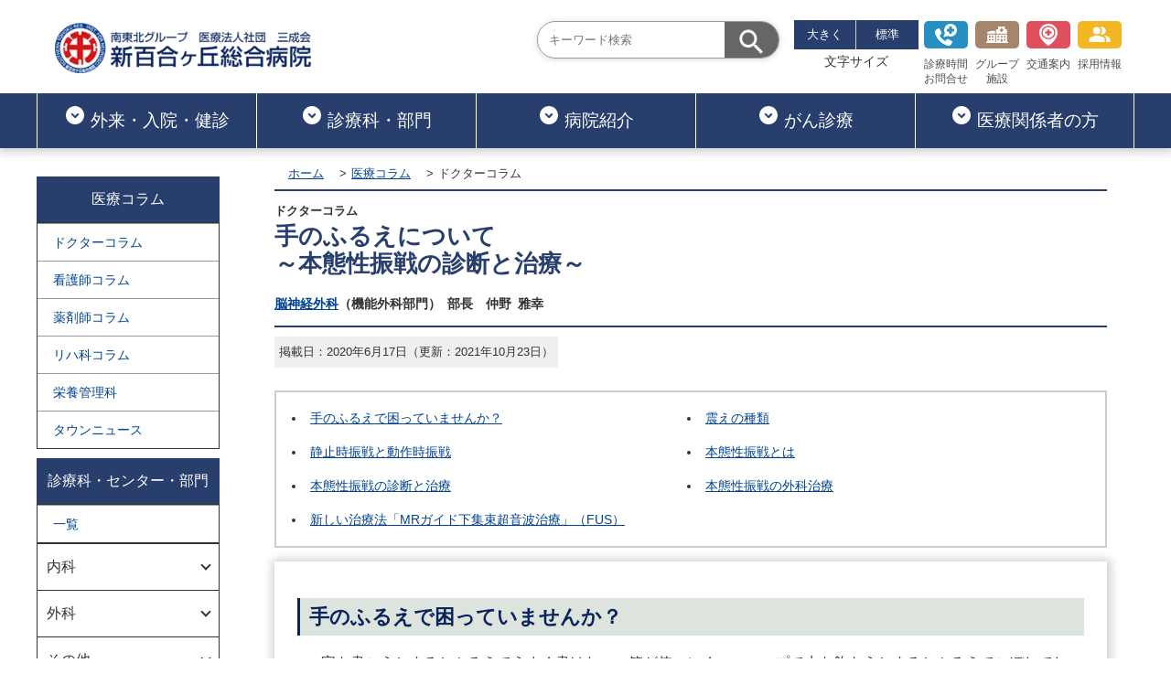

--- FILE ---
content_type: text/html; charset=UTF-8
request_url: https://www.shinyuri-hospital.com/column/column_202006.html
body_size: 5208
content:
<!DOCTYPE html>
<html lang="ja">

<head>
    <meta charset="UTF-8">
  <!-- Google Tag Manager -->
<script>(function(w,d,s,l,i){w[l]=w[l]||[];w[l].push({'gtm.start':
new Date().getTime(),event:'gtm.js'});var f=d.getElementsByTagName(s)[0],
j=d.createElement(s),dl=l!='dataLayer'?'&l='+l:'';j.async=true;j.src=
'https://www.googletagmanager.com/gtm.js?id='+i+dl;f.parentNode.insertBefore(j,f);
})(window,document,'script','dataLayer','GTM-NSZKXD9');</script>
<!-- End Google Tag Manager -->
    <meta name="viewport" content="width=device-width,initial-scale=1" />
    <title>手のふるえについて～本態性振戦の診断と治療～｜ドクターコラム｜新百合ヶ丘総合病院</title>
    <meta name="description" content="新百合ヶ丘総合病院の医師によるコラム「手のふるえについて～本態性振戦の診断と治療～」です。">
    <meta http-equiv="X-UA-Compatible" content="IE=edge" />

    <link rel="canonical" href="https://www.shinyuri-hospital.com/column/column_202006.html" />
    <link rel="shortcut icon" href="../common_02/images/favicon.ico" />
    <link rel="stylesheet" href="../common_02/css/base.css" />
    <link rel="stylesheet" href="../common_02/css/layout.css" />
    <link rel="stylesheet" href="../common_02/css/module.css" />
    <link rel="stylesheet" href="css/style.css" />

</head>

<body>
        <!-- Google Tag Manager (noscript) -->
<noscript><iframe src="https://www.googletagmanager.com/ns.html?id=GTM-NSZKXD9"
height="0" width="0" style="display:none;visibility:hidden"></iframe></noscript>
<!-- End Google Tag Manager (noscript) -->
    <div class="wrap">
        <header id="header-area"></header>
        <div class="container_2col">
            <aside id="side-menu"></aside>
            <main role="main">
                <article>
                    <section class="header">
                        <header class="inner-head">
                            <ul class="breadcrumb">
                                <li><a href="../">ホーム</a></li>
                                <li><a href="index.html">医療コラム</a></li>
                                <li>ドクターコラム</li>

                            </ul>
                            <div class="clumnTit">
                                <p class="column-date">ドクターコラム</p>
                                <h1 class="column">手のふるえについて<br>～本態性振戦の診断と治療～</h1>
                                <p class="columDr"><a href="../department/17_neurosurgery/index.html">脳神経外科</a>（機能外科部門） 部長&emsp;仲野&ensp;雅幸</p>

                            </div>
                          <p class="column-update"><span class="">掲載日：2020年6月17日</span>（更新：2021年10月23日）</p>

                        </header>
                        <div class="hero"></div>
                    </section>
                    <section class="main-content">

                        <div class="content-wrap">
                            <ul class="column-cat_link">
                                <li><a href="#category01">手のふるえで困っていませんか？</a></li>
                                <li><a href="#category02">震えの種類</a></li>
                                <li><a href="#category03">静止時振戦と動作時振戦</a></li>
                                <li><a href="#category04">本態性振戦とは</a></li>
                                <li><a href="#category05">本態性振戦の診断と治療</a></li>
                                <li><a href="#category06">本態性振戦の外科治療</a></li>
                                <li><a href="#category07">新しい治療法「MRガイド下集束超音波治療」（FUS）</a></li>
                            </ul>
                            <div class="column-wrap">
                                <div id="category01"></div>
                                <h2 class="content-title_gr">手のふるえで困っていませんか？</h2>

                                <p class="content-description_indent">字を書こうとするとふるえてうまく書けない、箸が使いにくい、コップで水を飲もうとするとふるえてこぼしてしまう、携帯電話やATMの操作がうまくいかない、などで困ったことはありませんか？</p>
                                <p class="content-description_indent">寒けや緊張などで、一時的に手のふるえが出ることはありますが、常に出現している場合には病気の可能性があります。</p>
                                <p class="content-description_indent">今回は、手のふるえについてお話したいと思います。</p>
                                <div class="content-description t-align-c">
                                    <img src="images/202006_01.webp" alt="手のふるえについて" width="600" height="194">
                                </div>

                                <div id="category02"></div>
                                <h3 class="content-cat_title-gr">震えの種類</h3>
                                <p class="content-description_indent">手のふるえは、その出方によって大きく２つに分けることができます。<br>何もしていない時や安静時に出現する<span class="b">「静止時振戦」</span>と、手の動作に伴って生じる<span class="b">「動作時振戦」</span>です。</p>
                                <p class="content-description_indent">動作時振戦は、動かしている際に生じる<span class="b">「運動時振戦」</span>、重力に抗してある一定の姿勢をとり続ける際に出現する<span class="b">「姿勢時振戦」</span>、一定の力に抗する力を入れ続ける際（例えば腕相撲）に生じる<span class="b">「等尺性運動時振戦」</span>に分けられます。</p>

                                <div id="category03"></div>
                                <h3 class="content-cat_title-gr">静止時振戦と動作時振戦</h3>


                                <p class="content-description_indent"><span class="b">静止時振戦</span>は、何もしていない時、筋肉が緩んだ時に出る振戦で、手を動かすとふるえ自体は止まるというふるえです。このタイプのふるえを生じる代表的な病気はパーキンソン病です。パーキンソン病は、脳内のドーパミンというホルモンが減少していくために、静止時振戦や動作緩慢、バランスの障害などを生じてしまう病気です。また、薬剤の副作用でも静止時振戦を生じることもあり、その際は薬剤性パーキンソニズムと診断されます。
                                </p>
                                <p class="content-description_indent">動作時振戦の中でも<span class="b">姿勢時振戦</span>は、特に神経系の病気がなくても日常生活の中で目立つこともあります。このタイプの振戦は<span class="b">生理的振戦</span>と呼ばれます。<span class="b">生理的振戦</span>は、例えば寒い時、緊張した時、ストレス時などに出現します。また、甲状腺機能亢進症では、この生理的振戦が増強されることがあります。前述のような明らかな誘因がないにもかかわらず生じる振戦が<span class="b">本態性振戦</span>と呼ばれます。
                                </p>
                                <p class="content-description_indent"><span class="b">運動時振戦</span>は、単純な動作時に出現するのは本態性振戦であることが多いのですが、小脳に病気があると動作が目標に近づくに連れて振れが大きくなる<span class="b">「企図振戦」</span>、特定の動作（書字の際、楽器を演奏する際など）に伴って出現する<span class="b">「動作（タスク）特異的な振戦」</span>などもあります。
                                </p>


                                <div id="category04"></div>
                                <h2 class="content-title_gr">本態性振戦とは</h2>

                                <h3 class="content-cat_title-gr">本態性振戦の症状</h3>
                                <p class="content-description_indent">本態性振戦は、手のふるえを生じる代表的な病気です。高齢になると有病率が高くなるので、かつては病院を受診しても、歳だからそのふるえは仕方がない、治らないなどと言われてそれでおしまい、ということもよくあったと聞きます。
                                </p>
                                <p class="content-description_indent">
                                    本態性振戦は、人口の2.5～10%、65歳以上では5～14％との報告が有り、高齢になると多く見られますが、若い人でも発症することがあり、20代と60代に発症のピークがあると言われています。また、家族に本態性振戦の方がいる人は、発症しやすいとも言われています。また、本態性振戦の方は、パーキンソン病を発症しやすいとも言われています。原因は確定されていませんが、元々の起源は小脳にあるのではないかと推定されています。
                                </p>
                                <p class="content-description_indent">
                                    症状の特徴は、動作時の振戦です。具体例を挙げてみますと、ふるえて文字が書けない、特に枠内に収めて書くのが困難、コップで飲む際にふるえる、コーヒーカップの取っ手を持つとふるえる、携帯電話やATMのボタンを正確に押せない、マイクを持つとふるえる、箸がふるえる、などの症状が代表的です。渦巻きを描こうとすると、ふるえて渦巻きが揺れてしまったり、直線を描こうとしたりすると波打ってしまいます。
                                </p>
                                <div id="category05"></div>
                                <h3 class="content-cat_title-gr">本態性振戦の診断と治療</h3>
                                <p class="content-description_indent">
                                    上述した本態性振戦は、軽微なものなら誰にでもあるものですが、ふるえが大きくなって日常生活や仕事に支障生じるレベルなら、病院を受診して、診察、検査と治療を受けられるのが良いと思います。
                                </p>
                                <p class="content-description_indent">
                                    受診して相談する科としては、<a href="../department/07_neurology/index.html">脳神経内科（神経内科）</a>が最も適切です。本態性振戦の症状として間違いがないかの診察が行われ、必要に応じて脳のMRIや血液検査などが行われます。近くに脳神経内科がない場合には、脳神経外科を受診されると良いでしょう。
                                </p>
                                <p class="content-description_indent">
                                    治療の最初の一歩は、薬物治療です。用いられる薬剤は、交感神経をブロックするβブロッカー、抗てんかん薬、いわゆる精神安定剤などが用いられます。βブロッカーは、副作用として血圧の低下、徐脈（脈拍が遅くなり、重度になると失神を生じる）があります。また、気管支喘息の方の場合は、喘息が誘発されることもありますので、内服することは避けなければいけません。抗てんかん薬は、本態性振戦そのものに対する保険適応はありませんが、外国では標準治療薬として用いられています。精神安定剤とともに、副作用として眠気が出やすいので、この点に注意が必要です。
                                </p>
                                <div id="category06"></div>
                                <h3 class="content-cat_title-gr">本態性振戦の外科治療</h3>
                                <p class="content-description_indent">
                                    難治性の本態性振戦に対する外科治療は、本邦ではすでに約50年前から行われていました。それは、脳の中心部にある視床というところに正確な手法で細い電極を刺入し、その部分に電気を流して焼灼凝固する方法です。<span class="b">①定位脳手術、高周波凝固術、視床破壊術</span>などと呼ばれています。局所麻酔で頭部を小切開し、穿頭（頭蓋骨に小孔を開けます）します。その部分から、治療する部位に直径2mm弱の電極を正確に刺入して先端を到達させ、電気を流して熱凝固して破壊し、治療効果を得ます。卵の白身が熱で固まるようなイメージです。
                                </p>
                                <p class="content-description_indent">
                                    次いで行われるようになった方法は、<span class="b">②脳深部刺激療法（Deep Brain Stimulation : DBS）</span>です。①の凝固用電極の代わりに刺激用の電極を植え込み固定し、皮下に心臓ペースメーカーに似たような刺激装置を植え込み、リード線を接続して常に脳の深部を刺激するという方法です。左右同時に手術できるという利点があり、また、刺激の条件を変更することで症状の変化に対応していくことができます。このDBSは、本邦では2000年に保険適応となっています。</p>
                                <p class="content-description_indent">
                                    現在は主として、パーキンソン病の方がこの手術を受けています。以上の２つの方法は、メスで皮膚を切開、穿頭し、脳に電極を刺入するという手順を取りますので、出血のリスクがあり、脳の萎縮の強い高齢の方には行い難いという現実があります。３番目の方法として、③ガンマナイフを用いた<span class="b">定位的放射線治療</span>が行われました。強い放射線を視床に当てるという方法です。この治療は、効果が出るのに半年以上かかり、正確に照射されたかどうかを直接的に確認する方法がありません。また、保険適応もなく、放射線誘発がんのリスクがありますので、若い方にはお勧めできません。
                                </p>
                                <div id="category07"></div>
                                <h2 class="content-title_gr">新しい治療法「MRガイド下集束超音波治療」（FUS）</h2>
                                <ul class="column-box_01">
                                    <li class="img"><img src="images/202006_02.webp" width="500" height="595" alt="FUS（集束超音波治療）イメージ"></li>
                                    <li>
                                        <p class="content-description_indent">

                                            もう一つの外科治療として最近注目を集めているのが、④<a class="b font-b" href="../department/fus/index.html">MRガイド下集束超音波治療（Focused Ultrasound Surgery : FUS ）</a>です。この治療法は、原理としては視床を正確に熱凝固するので、定位脳手術（視床破壊術）に似ているのですが、<span class="hLight">約1000本の超音波のビームを一点に集中させて温度を上昇</span>させるので、<span class="hLight">皮膚切開、穿頭、脳に電極を刺入することなどが一切不要</span>で、患者さんにとってストレスが少ない手術です。ただし、欠点としては、超音波が通りやすくするために全剃髪が必要で、頭蓋骨の条件が良くないと十分な治療効果が得られない、ということが挙げられます。</p>

                                    </li>
                                </ul>
                                <p class="content-description_indent">この方法は、<span class="b">2019年6月から保険適応</span>となり、<span class="b">2020年4月からは脳神経外科の手術（集束超音波を用いた機能的定位脳手術）</span>として扱われるようになりました。FUSの保険適応は、現時点では、本態性振戦に対してのみ認められています。頭を切らなくても済む治療法として、希望される方が増えつつあり、今後の発展が期待される治療法です。<br>
                                    <a href="../department/fus/index.html">FUS（集束超音波治療）センターについてはこちらから</a>
                                </p>
                                <div class="content-description t-align-c">
                                    <img src="images/202006_03.webp" style="max-width: 500px;width:100%;" alt="FUS（集束超音波治療）イメージ" width="600" height="400">
                                </div>

                                <div class="bd-green">
                                    <h2 class="column-link_info">診療科のご案内</h2>
                                    <ul class="list-type_disc">
                                        <li><a href="../department/fus/index.html">FUS（集束超音波治療）センター</a></li>
                                        <li><a href="../department/17_neurosurgery/index.html">脳神経外科</a></li>
                                    </ul>
                                </div>
                            </div>
                        </div>
                    </section>

                    <footer id="footer-column"></footer>
                </article>


            </main>
        </div>
    </div>
    <footer id="footer-area"></footer>
 <script src="../common_02/js/jquery-3.7.1.min.js"></script>
    <script src="../common_02/js/script.js" defer></script>

    <script>
        $(function() {
            $("#header-area").load("../header/header_re02.html");
            $("#footer-area").load("../footer/footer_re02.html");
            $("#side-menu").load("side/side_column.html");
            $("#footer-column").load("footer/footer_column.html");
        });
    </script>


</body></html>


--- FILE ---
content_type: text/html; charset=UTF-8
request_url: https://www.shinyuri-hospital.com/header/header_re02.html
body_size: 7639
content:
<div class="header-area">
    <div class="header-wrap">

        <div class="header-inner">
            <div class="top-header_wrap">
                <div class="header-logo"><a href="../"><img src="../common_02/images/header/logo.webp" alt="新百合ヶ丘総合病院"
                            width="320" height="63"></a></div>

                <nav class="top-header">
                    <ul class="gnav--menu">
                        <li class="gnav--menu_item">
                            <div class="search-area">
                                <form id="search-box" method="get" target="_blank"
                                    action="https://www.google.co.jp/search">
                                    <label class="search-border"><input type="text" name="q" placeholder="キーワード検索">
                                        <input type="hidden" name="sitesearch"
                                            value="https://www.shinyuri-hospital.com">
                                        <input type="submit" value="検索">
                                    </label>
                                </form>
                            </div>
                        </li>
                        <li class="gnav--menu_02-item gnav--menu_02-item_link">
                            <div class="zoom-title">
                                <ul class="zoom-area">
                                    <li><button class="btn-l">大きく</button></li>
                                    <li><button class="btn-m">標準</button></li>
                                </ul>
                                <span>文字サイズ</span>
                            </div>
                        </li>
                        <li class="gnav--menu_item gnav--menu_item_link"><a href="../outpatient/index.html"><span
                                    class="icon-inquery"></span><br>診療時間<br>お問合せ</a></li>
                        <li class="gnav--menu_item gnav--menu_item_link"><a href="../hospital/institution.html"><span
                                    class="icon-group"></span><br>グループ<br>施設</a></li>
                        <li class="gnav--menu_item gnav--menu_item_link"><a href="../hospital/access.html">
                                <span class="icon-access"></span><br>交通案内</a></li>
                        <li class="gnav--menu_item gnav--menu_item_link"><a href="../recruit/index.html"><span
                                    class="icon-recruit"></span>採用情報</a></li>
                    </ul>
                </nav>
            </div>

            <div class="bottom-header">

                <nav class="header-menu" id="mg-nav">
                    <div class="header-logo_transform"><a href="../"><img src="../common_02/images/header/logo.webp"
                                alt="新百合ヶ丘総合病院"></a></div>
                    <ul class="header-menu_list">
                        <li class="top-header--menu_item">
                            <a href="../outpatient/index.html"><svg xmlns="http://www.w3.org/2000/svg"
                                    enable-background="new 0 0 24 24" height="24px" viewBox="0 0 24 24" width="24px"
                                    fill="#fff">
                                    <g class="gnav-icon">
                                        <rect fill="none" height="24" width="24" />
                                        <path
                                            d="M12,2C6.48,2,2,6.48,2,12c0,5.52,4.48,10,10,10s10-4.48,10-10C22,6.48,17.52,2,12,2z M12,15.5L7.5,11l1.42-1.41L12,12.67 l3.08-3.08L16.5,11L12,15.5z" />
                                    </g>
                                </svg>外来・入院・健診</a>
                            <div class="mg-nav_wrap">
                                <div class="mg-nav_innar">

                                    <div class="mg-nav_innar_box">
                                        <p class="mg-nav_innar_box-title"><svg xmlns="http://www.w3.org/2000/svg"
                                                height="24px" viewBox="0 0 24 24" width="24px" fill="#fff">
                                                <path d="M0 0h24v24H0z" fill="none" />
                                                <path
                                                    d="M13.5 5.5c1.1 0 2-.9 2-2s-.9-2-2-2-2 .9-2 2 .9 2 2 2zM9.8 8.9L7 23h2.1l1.8-8 2.1 2v6h2v-7.5l-2.1-2 .6-3C14.8 12 16.8 13 19 13v-2c-1.9 0-3.5-1-4.3-2.4l-1-1.6c-.4-.6-1-1-1.7-1-.3 0-.5.1-.8.1L6 8.3V13h2V9.6l1.8-.7" />
                                            </svg>診察を受ける</p>
                                        <ul>
                                            <li><a href="../outpatient/index.html">ご来院の方へ</a></li>
                                            <li><a href="../outpatient/syoshin.html">初めて受診される方</a></li>
                                            <li><a href="../outpatient/sairai.html">再診・通院の方</a></li>
                                            <li><a href="../outpatient/second_opinion.html">セカンドオピニオン</a></li>
                                            <li><a href="../gairaitantou.pdf">外来診察担当表</a></li>
                                        </ul>
                                    </div>
                                    <div class="mg-nav_innar_box">
                                        <p class="mg-nav_innar_box-title"><svg xmlns="http://www.w3.org/2000/svg"
                                                height="24px" viewBox="0 0 24 24" width="24px" fill="#fff">
                                                <path d="M0 0h24v24H0z" fill="none" />
                                                <circle cx="12" cy="4" r="2" />
                                                <path
                                                    d="M19 13v-2c-1.54.02-3.09-.75-4.07-1.83l-1.29-1.43c-.17-.19-.38-.34-.61-.45-.01 0-.01-.01-.02-.01H13c-.35-.2-.75-.3-1.19-.26C10.76 7.11 10 8.04 10 9.09V15c0 1.1.9 2 2 2h5v5h2v-5.5c0-1.1-.9-2-2-2h-3v-3.45c1.29 1.07 3.25 1.94 5 1.95zm-6.17 5c-.41 1.16-1.52 2-2.83 2-1.66 0-3-1.34-3-3 0-1.31.84-2.41 2-2.83V12.1c-2.28.46-4 2.48-4 4.9 0 2.76 2.24 5 5 5 2.42 0 4.44-1.72 4.9-4h-2.07z" />
                                            </svg>入院・面会</p>
                                        <ul>
                                            <li><a href="../hospitalized/index.html">入院のご案内</a></li>
                                            <li><a href="../hospitalized/index.html#category02">面会について</a></li>
                                            <li><a href="../hospitalized/index.html#category08">診断書・証明書の発行について</a></li>
                                            <li><a href="../hospitalized/hospitalization_room.html">A棟｜入院室のご案内</a></li>
                                            <li><a href="../hospitalized/hospitalization_room_02.html">B棟｜入院室のご案内</a>
                                            </li>
                                            <li><a href="../hospitalized/palliative_care.html">緩和ケア病棟</a></li>
                                            <li><a href="../hospitalized/rehabilitation_room.html">回復期リハビリ病棟</a></li>
                                            <li><a href="../hospitalized/support_center.html">サポートセンターのご案内</a></li>
                                        </ul>
                                    </div>
                                    <div class="mg-nav_innar_box">
                                        <p class="mg-nav_innar_box-title"><svg xmlns="http://www.w3.org/2000/svg"
                                                height="24px" viewBox="0 0 24 24" width="24px" fill="#fff">
                                                <path d="M0 0h24v24H0z" fill="none" />
                                                <path
                                                    d="M19 3H5c-1.1 0-1.99.9-1.99 2L3 19c0 1.1.9 2 2 2h14c1.1 0 2-.9 2-2V5c0-1.1-.9-2-2-2zm-1 11h-4v4h-4v-4H6v-4h4V6h4v4h4v4z" />
                                            </svg>救急・時間外診療</p>
                                        <ul>
                                            <li><a href="../outpatient/kyukyu.html">救急診療について</a></li>
                                            <li><a href="../hospital/medical_relation.html#category03">小児科時間外診療について</a>
                                            </li>
                                        </ul>
                                    </div>
                                    <div class="mg-nav_innar_box">
                                        <p class="mg-nav_innar_box-title"><svg xmlns="http://www.w3.org/2000/svg"
                                                height="24px" viewBox="0 0 24 24" width="24px" fill="#fff">
                                                <path d="M0 0h24v24H0z" fill="none" />
                                                <path
                                                    d="M19 2h-4.18C14.4.84 13.3 0 12 0c-1.3 0-2.4.84-2.82 2H5c-1.1 0-2 .9-2 2v16c0 1.1.9 2 2 2h14c1.1 0 2-.9 2-2V4c0-1.1-.9-2-2-2zm-7 0c.55 0 1 .45 1 1s-.45 1-1 1-1-.45-1-1 .45-1 1-1zm7 18H5V4h2v3h10V4h2v16z" />
                                            </svg>健診・人間ドック</p>
                                        <ul>
                                            <li><a href="../doc/index.html">人間ドック</a></li>
                                            <li><a href="../doc/brain_dry_dock.html">脳ドック</a></li>
                                            <li><a href="../doc/special_dock_petct.html">PET健診</a></li>
                                            <li><a href="../doc/special_dock.html">専門ドック</a></li>
                                            <li><a href="../doc/kanshibou_doc.html">脂肪肝ドック</a></li>
                                            <li><a href="../doc/option_menu.html">オプションメニュー</a></li>
                                        </ul>
                                    </div>
                                    <div class="mg-nav_innar_box">
                                        <p class="mg-nav_innar_box-title"><svg xmlns="http://www.w3.org/2000/svg"
                                                height="24px" viewBox="0 0 24 24" width="24px" fill="#fff">
                                                <path d="M0 0h24v24H0z" fill="none" />
                                                <path
                                                    d="M12 2C6.48 2 2 6.48 2 12s4.48 10 10 10 10-4.48 10-10S17.52 2 12 2zm1 15h-2v-6h2v6zm0-8h-2V7h2v2z" />
                                            </svg>院内のご案内</p>
                                        <ul>
                                            <li><a href="../outpatient/floormap.html">院内フロアマップ</a></li>
                                            <li><a href="../department/35_medical_welfare/index.html">医療相談について</a></li>
                                            <li><a href="../information/restaurant.html">レストラン</a></li>
                                            <li><a href="../information/conveni.html">売店・ATMのご案内</a></li>

                                        </ul>
                                    </div>

                                </div><!-- /.mg-nav_innar -->
                            </div><!-- /.mg-nav_wrap -->

                        </li>
                        <li class="top-header--menu_item">
                            <a href="../department/index.html"><svg xmlns="http://www.w3.org/2000/svg"
                                    enable-background="new 0 0 24 24" height="24px" viewBox="0 0 24 24" width="24px"
                                    fill="#fff">
                                    <g class="gnav-icon">
                                        <rect fill="none" height="24" width="24" />
                                        <path
                                            d="M12,2C6.48,2,2,6.48,2,12c0,5.52,4.48,10,10,10s10-4.48,10-10C22,6.48,17.52,2,12,2z M12,15.5L7.5,11l1.42-1.41L12,12.67 l3.08-3.08L16.5,11L12,15.5z" />
                                    </g>
                                </svg>診療科・部門</a>
                            <div class="mg-nav_wrap">
                                <div class="mg-nav_innar">

                                    <div class="mg-nav_innar_box">
                                        <p class="mg-nav_innar_box-title">内科</p>
                                        <ul>
                                            <li><a href="../department/01_internal_medicine/index.html">内科</a></li>
                                            <li><a href="../department/02_gastroenterology/index.html">消化器内科・内視鏡内科</a>
                                            </li>
                                            <li><a href="../department/03_cardiology/index.html">循環器内科</a></li>
                                            <li><a href="../department/04_respiratory_medicine/index.html">呼吸器内科</a>
                                            </li>
                                            <li><a href="../department/05_diabetes/index.html">糖尿病・内分泌代謝内科<span
                                                        class="f-size-s">（糖尿病センター）</span></a></li>
                                            <li><a href="../department/06_nephrology/index.html">腎臓内科・透析内科</a></li>
                                            <li><a href="../department/07_neurology/index.html">脳神経内科<span
                                                        class="f-size-s">（脳卒中センター）</span></a></li>
                                            <li><a href="../department/08_hematology/index.html">血液内科</a></li>
                                            <li><a href="../department/09_pain_clinic/index.html">ペインクリニック内科</a></li>
                                            <li><a href="../department/10_psychiatry/index.html">精神科（心療内科）</a></li>
                                            <li><a href="../department/11_general_practice/index.html">総合診療科</a></li>
                                            <li><a href="../department/40_palliative_care/index.html">緩和ケア内科</a></li>
                                            <li><a
                                                    href="../department/50_collagen_disease_internal_medicine/index.html">膠原病リウマチ内科</a>
                                            </li>
                                        </ul>

                                    </div>
                                    <div class="mg-nav_innar_box">

                                        <p class="mg-nav_innar_box-title">外科</p>
                                        <ul>
                                            <li><a href="../department/12_digestive_surgery/index.html">外科・消化器外科</a>
                                            </li>
                                            <li><a href="../department/13_respiratory_surgery/index.html">呼吸器外科</a></li>
                                            <li><a href="../department/14_vascular_surgery/index.html">血管外科</a></li>
                                            <li><a href="../department/15_breast_surgery/index.html">乳腺・内分泌外科</a></li>
                                            <li><a href="../department/16_cardiovascular_surgery/index.html">心臓血管外科</a>
                                            </li>
                                            <li><a href="../department/19_orthopedic/index.html">整形外科</a></li>
                                            <li><a href="../department/17_neurosurgery/index.html">脳神経外科<span
                                                        class="f-size-s">（脳神経救急・外傷センター／福島記念&ensp;脳腫瘍・頭蓋底センター）</span></a>
                                            </li>
                                            <li><a href="../department/17_neurosurgery/endovascular_repair.html">脳血管内治療科<span
                                                        class="f-size-s">（脳血管内治療センター）</span></a></li>
                                            <li><a href="../department/18_spinal_cord/index.html">脊椎脊髄末梢神経外科<span
                                                        class="f-size-s">（低侵襲脊髄手術センター）</span></a></li>
                                            <li><a href="../department/20_plastic/index.html">形成外科・美容外科</a></li>

                                        </ul>


                                    </div>
                                    <div class="mg-nav_innar_box">
                                        <p class="mg-nav_innar_box-title">その他</p>
                                        <ul>
                                            <li><a href="../department/21_obstetrics_and_gynecology/index.html">産婦人科<span
                                                        class="f-size-s">（リプロダクションセンター・低侵襲婦人科手術センター）</span></a></li>
                                            <li><a href="../department/22_pediatrics/index.html">小児科</a></li>
                                            <li><a href="../department/23_urology/index.html">泌尿器科</a></li>
                                            <li><a href="../department/24_otolaryngology/index.html">耳鼻咽喉科</a></li>
                                            <li><a href="../department/25_dermatology/index.html">皮膚科</a></li>
                                            <li><a href="../department/26_anesthesiology/index.html">麻酔科</a></li>
                                            <li> <a href="../department/27_ophthalmology/index.html">眼科</a></li>
                                            <li><a href="../department/28_radiology_department/index.html">放射線診断科</a>
                                            </li>
                                            <li><a href="../department/29_radiation_therapy_department/index.html">放射線治療科<span
                                                        class="f-size-s">（高精度放射線治療センター）</span></a></li>
                                            <li><a href="../department/30_emergency_department/index.html">救急科</a></li>
                                            <li><a href="../department/49_intensive_care/doctor.html">集中治療科</a></li>
                                            <li><a href="../department/31_dental_surgery/index.html">歯科口腔外科</a></li>
                                            <li><a href="../department/33_pathological_diagnosis/index.html">病理診断科</a>
                                            </li>
                                            <li><a href="../department/32_rehabilitation/index.html">リハビリテーション科</a></li>

                                        </ul>

                                    </div>

                                    <div class="mg-nav_innar_box">
                                        <p class="mg-nav_innar_box-title">センター</p>
                                        <ul>
                                            <li><a href="../department/index.html">センター一覧</a></li>
                                        </ul>
                                        <p class="mg-nav_innar_box-title">専門外来</p>
                                        <ul>
                                            <li><a href="../department/index.html#internal">内科</a></li>
                                            <li><a href="../department/index.html#surgical">外科</a></li>
                                            <li><a href="../department/index.html#other">その他</a></li>

                                        </ul>
                                    </div>

                                </div><!-- /.mg-nav_innar -->
                            </div><!-- /.mg-nav_wrap -->
                        </li>
                        <li class="top-header--menu_item"><a href="../hospital/index.html"><svg
                                    xmlns="http://www.w3.org/2000/svg" enable-background="new 0 0 24 24" height="24px"
                                    viewBox="0 0 24 24" width="24px" fill="#fff">
                                    <g class="gnav-icon">
                                        <rect fill="none" height="24" width="24" />
                                        <path
                                            d="M12,2C6.48,2,2,6.48,2,12c0,5.52,4.48,10,10,10s10-4.48,10-10C22,6.48,17.52,2,12,2z M12,15.5L7.5,11l1.42-1.41L12,12.67 l3.08-3.08L16.5,11L12,15.5z" />
                                    </g>
                                </svg>病院紹介</a>
                            <div class="mg-nav_wrap">
                                <div class="mg-nav_innar">
                                    <div class="mg-nav_innar_box">
                                        <p class="mg-nav_innar_box-title">病院紹介</p>
                                        <ul>
                                            <li><a href="../hospital/index.html">病院紹介トップ</a></li>
                                            <li><a href="../hospital/greeting.html">理事長・院長のごあいさつ</a></li>
                                            <li><a href="../hospital/philosophy.html">理念と基本方針</a></li>
                                            <li><a href="../hospital/overview.html">施設概要</a></li>
                                            <li><a href="../hospital/hospital_index/index.html">病院指標</a></li>
                                            <li><a href="../hospital/institution.html">グループ施設</a></li>
                                            <li><a href="../hospital/center.html">各専門センター</a></li>
                                            <li><a href="../advanced_medical_technology/index.html">導入している先端医療機器</a>
                                            </li>

                                        </ul>
                                    </div>
                                    <div class="mg-nav_innar_box">
                                        <p class="mg-nav_innar_box-title">院内について</p>
                                        <ul>
                                            <li><a href="../hospital/activity.html">地域への取り組み</a></li>
                                            <li><a href="../hospital/access.html">交通アクセス</a></li>
                                            <li><a href="../outpatient/floormap.html">院内フロアマップ</a></li>
                                            <li><a href="../information/restaurant.html">レストラン</a></li>
                                            <li><a href="../information/conveni.html">売店・ATMのご案内</a></li>


                                        </ul>
                                    </div>
                                    <div class="mg-nav_innar_box">
                                        <p class="mg-nav_innar_box-title">各コンテンツ</p>
                                        <ul>
                                            <li><a href="../column/index.html">医療コラム</a></li>
                                            <li><a href="../pr_magazine/index.html">広報紙</a></li>
                                            <li><a href="../medical_online/index.html">ドクターインタビュー</a></li>
                                            <li><a href="../video_content/index.html">動画コンテンツ</a></li>
                                        </ul>
                                    </div>
                                </div><!-- /.mg-nav_innar -->
                            </div><!-- /.mg-nav_wrap -->
                        </li>
                        <li class="top-header--menu_item"><a href="../cancer/index.html"><svg
                                    xmlns="http://www.w3.org/2000/svg" enable-background="new 0 0 24 24" height="24px"
                                    viewBox="0 0 24 24" width="24px" fill="#fff">
                                    <g class="gnav-icon">
                                        <rect fill="none" height="24" width="24" />
                                        <path
                                            d="M12,2C6.48,2,2,6.48,2,12c0,5.52,4.48,10,10,10s10-4.48,10-10C22,6.48,17.52,2,12,2z M12,15.5L7.5,11l1.42-1.41L12,12.67 l3.08-3.08L16.5,11L12,15.5z" />
                                    </g>
                                </svg>がん診療</a>
                            <div class="mg-nav_wrap">
                                <div class="mg-nav_innar">

                                    <div class="mg-nav_innar_box">
                                        <ul>
                                            <li><a href="../cancer/index.html">がん診療のご案内</a>
                                                <ul class="innar-list">
                                                    <li><a href="../cancer/index.html#category01">治療対象となるがん</a></li>
                                                    <li><a href="../cancer/index.html#category02">主な治療方法</a></li>
                                                </ul><br>
                                            </li>

                                            <li><a href="../cancer/advanced_medical_technology.html">先端医療機器</a>
                                                <ul class="innar-list">
                                                    <li><a
                                                            href="../cancer/advanced_medical_technology.html#category01">サイバーナイフ</a>
                                                    </li>
                                                    <li><a
                                                            href="../cancer/advanced_medical_technology.html#category02">リニアック</a>
                                                    </li>
                                                    <li><a
                                                            href="../cancer/advanced_medical_technology.html#category03">手術支援ロボット</a>
                                                    </li>
                                                </ul>
                                            </li>

                                        </ul>
                                    </div>
                                    <div class="mg-nav_innar_box">
                                        <ul>
                                            <li><a href="../cancer/medical_treatment_system.html">診療体制</a>
                                                <ul class="innar-list">
                                                    <li><a
                                                            href="../cancer/medical_treatment_system.html#category01">がん治療に関わる診療科</a>
                                                    </li>
                                                    <li><a
                                                            href="../cancer/medical_treatment_system.html#category02">放射線治療</a>
                                                    </li>
                                                    <li><a
                                                            href="../cancer/medical_treatment_system.html#category03">化学療法</a>
                                                    </li>
                                                    <li><a
                                                            href="../cancer/medical_treatment_system.html#category04">がん治療に対するリハビリテーション</a>
                                                    </li>
                                                </ul><br>
                                            </li>
                                            <li><a href="../cancer/support_system.html">サポート体制</a>
                                                <ul class="innar-list">
                                                    <li><a
                                                            href="../cancer/cancer_consultation_support.html">がん相談支援センター</a>
                                                    </li>
                                                    <li><a href="../cancer/support_system.html#category02">セカンドオピニオン</a>
                                                    </li>
                                                    <li><a href="../cancer/support_system.html#category03">サポートセンター</a>
                                                    </li>
                                                    <li><a href="../cancer/support_system.html#category04">健診のご案内</a>
                                                    </li>
                                                </ul>
                                            </li>


                                        </ul>
                                    </div>
                                    <div class="mg-nav_innar_box">
                                        <ul>
                                            <li><a href="../cancer/palliative_care_top.html">緩和ケア</a>
                                                <ul class="innar-list">
                                                    <li><a href="../cancer/palliative_care_top.html">緩和ケアとは</a></li>
                                                    <li><a
                                                            href="../cancer/palliative_care_top.html#category01">緩和ケアチーム</a>
                                                    </li>
                                                    <li><a
                                                            href="../cancer/palliative_care_top.html#category02">緩和ケア病棟</a>
                                                    </li>
                                                    <li><a
                                                            href="../cancer/palliative_care_top.html#category03">緩和ケア外来</a>
                                                    </li>
                                                </ul><br>
                                            </li>
                                        </ul>
                                    </div>
                                    <div class="mg-nav_innar_box">
                                        <ul>
                                            <li><a href="../cancer/medical_institution.html">医療機関向け</a>
                                                <ul class="innar-list">
                                                    <li><a
                                                            href="../cancer/medical_institution.html#category01">院内がん登録</a>
                                                    </li>
                                                    <li><a
                                                            href="../cancer/medical_institution.html#category04">患者さんのご紹介</a>
                                                    </li>
                                                    <li><a
                                                            href="../cancer/medical_institution.html#category02">緩和ケア研修</a>
                                                    </li>
                                                    <li><a
                                                            href="../cancer/medical_institution.html#category05">キャンサーボード</a>
                                                    </li>
                                                    <li><a
                                                            href="../cancer/medical_institution.html#category03">臨床研究（治験管理室）</a>
                                                    </li>
                                                    <li><a
                                                            href="../cancer/medical_institution.html#category06">PDCAサイクルについて</a>
                                                    </li>
                                                </ul>
                                            </li>
                                        </ul>
                                    </div>


                                </div><!-- /.mg-nav_innar -->
                            </div><!-- /.mg-nav_wrap -->
                        </li>

                        <li class="top-header--menu_item"><a href="../hospital/medical_relation.html"><svg
                                    xmlns="http://www.w3.org/2000/svg" enable-background="new 0 0 24 24" height="24px"
                                    viewBox="0 0 24 24" width="24px" fill="#fff">
                                    <g class="gnav-icon">
                                        <rect fill="none" height="24" width="24" />
                                        <path
                                            d="M12,2C6.48,2,2,6.48,2,12c0,5.52,4.48,10,10,10s10-4.48,10-10C22,6.48,17.52,2,12,2z M12,15.5L7.5,11l1.42-1.41L12,12.67 l3.08-3.08L16.5,11L12,15.5z" />
                                    </g>
                                </svg>医療関係者の方</a>
                            <div class="mg-nav_wrap">
                                <div class="mg-nav_innar">

                                    <div class="mg-nav_innar_box">
                                        <p class="mg-nav_innar_box-title">医療関係者の皆様へ</p>
                                        <ul>
                                            <li><a href="../hospital/medical_relation.html">患者さんをご紹介くださる先生方へ</a></li>
                                            <li><a href="../hospital/medical_relation.html#category04">検査紹介について</a></li>
                                            <li><a href="../hospital/medical_relation.html#category01">紹介予約受付時間</a></li>
                                            <li><a href="../hospital/medical_relation.html#category03">小児科時間外診療について</a>
                                            </li>




                                        </ul>
                                    </div>
                                    <div class="mg-nav_innar_box">
                                        <ul>
                                            <li><a href="../hospital/registered_doctor.html">連携登録医制度のご案内</a></li>
                                            <li><a href="../tourokui/index.html">登録医一覧</a></li>
                                            <li><a href="../hospitalized/palliative_care.html">緩和ケア病棟について</a></li>
                                            <li><a
                                                    href="../hospitalized/rehabilitation_room.html">回復期リハビリテーション病棟について</a>
                                            </li>

                                        </ul>
                                    </div>

                                </div><!-- /.mg-nav_innar -->
                            </div><!-- /.mg-nav_wrap -->
                        </li>



                    </ul>

                </nav>

                <!--
          <div class="header-btn">
            <ul class="header-btn_select">
              <li class="header-btn_select-left"><a href="../">外来・予約</a></li>
              <li class="header-btn_select-right"><a href="../">交通案内</a></li>
            </ul>
          </div>-->
            </div>

            <div class="sp-menu">
                <nav class="sp-global-nav">
                    <div class="search-area">
                        <form id="search-box" method="get" target="_blank" action="https://www.google.co.jp/search">
                            <label class="search-border"><input type="text" name="q" placeholder="キーワード検索">
                                <input type="hidden" name="sitesearch" value="https://www.shinyuri-hospital.com">
                                <input type="submit" value="検索">
                            </label>
                        </form>
                    </div>
                    <ul class="sp-gnav--menu">

                        <li class="gnav--menu_item gnav--menu_item_link"><a href="../outpatient/index.html"><span
                                    class="icon-inquery"></span><br>診療時間<br>お問合せ</a></li>
                        <li class="gnav--menu_item gnav--menu_item_link"><a href="../hospital/institution.html"><span
                                    class="icon-group"></span><br>グループ<br>施設</a></li>
                        <li class="gnav--menu_item gnav--menu_item_link"><a href="../hospital/access.html">
                                <span class="icon-access"></span><br>交通案内</a></li>
                        <li class="gnav--menu_item gnav--menu_item_link"><a href="../recruit/index.html"><span
                                    class="icon-recruit"></span>採用情報</a></li>


                    </ul>
                    <ul class="sp-global-nav__list">
                        <li class="sp-global-nav__item accordion">
                            <span class="nav__item-category"><a href="../outpatient/index.html">ご来院の方へ</a></span><a
                                title="ご来院の方へ" class="arrow-base toggle icon_item-category"
                                href="../outpatient/index.html">
                                <div class="sp-nav__icon"><span class="icon__line"></span></div>
                            </a>
                            <ul class="inner child">
                                <li class="child__list">
                                    <a href="../hospital/access.html">交通アクセス</a>
                                </li>
                                <li class="child__list">
                                    <a href="../outpatient/syoshin.html">初めて受診される方</a>
                                </li>
                                <li class="child__list">
                                    <a href="../outpatient/sairai.html">再診・通院の方</a>
                                </li>
                                <li class="child__list">
                                    <a href="../outpatient/second_opinion.html">セカンドオピニオン</a>
                                </li>
                                <li class="child__list">
                                    <a href="../gairaitantou.pdf">外来診察担当表</a>
                                </li>
                                <li class="child__list">
                                    <a href="../outpatient/kyukyu.html">救急・時間外診療</a>
                                </li>
                                <li class="child__list">
                                    <a href="../outpatient/floormap.html">院内フロアマップ</a>
                                </li>
                                <li class="child__list">
                                    <a href="../hospital/medical_relation.html#category03">小児科時間外診療について</a>
                                </li>
                            </ul>
                        </li>
                        <li class="sp-global-nav__item accordion">
                            <span class="nav__item-category"><a href="../hospitalized/index.html">入院・面会</a></span><a
                                title="入院・面会" class="arrow-base toggle icon_item-category"
                                href="../hospitalized/index.html">
                                <div class="sp-nav__icon"><span class="icon__line"></span></div>
                            </a>
                            <ul class="inner child">
                                <li class="child__list">
                                    <a href="../hospitalized/index.html">入院について</a>
                                </li>
                                <li class="child__list">
                                    <a href="../hospitalized/index.html#category02">面会について</a>
                                </li>
                                <li class="child__list">
                                    <a href="../hospitalized/index.html#category08">診断書・証明書の発行について</a>
                                </li>
                                <li class="child__list">
                                    <a href="../hospitalized/hospitalization_room.html">A棟｜入院室のご案内</a>
                                </li>
                                <li class="child__list"><a
                                        href="../hospitalized/hospitalization_room_02.html">B棟｜入院室のご案内</a></li>
                                <li class="child__list">
                                    <a href="../hospitalized/rehabilitation_room.html">回復期リハビリ病棟</a>
                                </li>
                                <li class="child__list">
                                    <a href="../hospitalized/palliative_care.html">緩和ケア病棟</a>
                                </li>
                                <li class="child__list">
                                    <a href="../hospitalized/support_center.html">サポートセンターのご案内</a>
                                </li>
                            </ul>
                        </li>
                        <li class="sp-global-nav__item accordion">
                            <span class="nav__item-category"><a href="../department/index.html">診療科・部門</a></span><a
                                title="診療科・部門" class="arrow-base toggle icon_item-category"
                                href="../department/index.html">
                                <div class="sp-nav__icon"><span class="icon__line"></span></div>
                            </a>
                            <ul class="inner child">
                                <li class="child__list">
                                    <a href="../department/index.html">各診療科・センター・部門・専門外来</a>
                                </li>
                                <li class="child__list">
                                    <a href="../department/department_category.html">各診療科の対象疾患一覧</a>
                                </li>
                            </ul>
                        </li>
                        <li class="sp-global-nav__item accordion">
                            <span class="nav__item-category"><a href="../department/index.html">センター</a></span><a
                                title="センター" class="arrow-base toggle icon_item-category"
                                href="../department/index.html">
                                <div class="sp-nav__icon"><span class="icon__line"></span></div>
                            </a>
                            <ul class="inner child">
                                <li class="child__list"><a href="../department/index.html#center">センター一覧</a></li>

                            </ul>
                        </li>

                        <li class="sp-global-nav__item accordion">
                            <span class="nav__item-category"><a href="../department/index.html">専門外来</a></span><a
                                title="専門外来" class="arrow-base toggle icon_item-category"
                                href="../department/index.html">
                                <div class="sp-nav__icon"><span class="icon__line"></span></div>
                            </a>
                            <ul class="inner child">

                                <li class="child__list"><a href="../department/index.html#internal">内科</a></li>
                                <li class="child__list"><a href="../department/index.html#surgical">外科</a></li>
                                <li class="child__list"><a href="../department/index.html#other">その他</a></li>
                            </ul>
                        </li>


                        <li class="sp-global-nav__item accordion">
                            <span class="nav__item-category"><a
                                    href="../department/internal_doctor.html">医師紹介</a></span><a title="医師紹介"
                                class="arrow-base toggle icon_item-category" href="../department/internal_doctor.html">
                                <div class="sp-nav__icon"><span class="icon__line"></span></div>
                            </a>
                            <ul class="inner child">
                                <li class="child__list">
                                    <a href="../department/internal_doctor.html">内科医師</a>
                                </li>
                                <li class="child__list">
                                    <a href="../department/surgical_doctor.html">外科医師</a>
                                </li>
                                <li class="child__list">
                                    <a href="../department/other_doctor.html">その他医師</a>
                                </li>

                            </ul>
                        </li>



                        <li class="sp-global-nav__item accordion">
                            <span class="nav__item-category"><a href="../doc/index.html">健康診断・人間ドック</a></span><a
                                title="健康診断・人間ドック" class="arrow-base toggle icon_item-category"
                                href="../doc/index.html">
                                <div class="sp-nav__icon"><span class="icon__line"></span></div>
                            </a>
                            <ul class="inner child">
                                <li class="child__list">
                                    <a href="../doc/index.html">健診・人間ドック</a>
                                </li>
                                <li class="child__list">
                                    <a href="../doc/brain_dry_dock.html">脳ドック</a>
                                </li>
                                <li class="child__list">
                                    <a href="../doc/special_dock.html">専門ドック</a>
                                </li>
                                <li class="child__list">
                                    <a href="../doc/kanshibou_doc.html">脂肪肝ドック</a>
                                </li>
                                <li class="child__list">
                                    <a href="../doc/option_menu.html">オプションメニュー</a>
                                </li>
                            </ul>
                        </li>

                        <li class="sp-global-nav__item accordion">
                            <span class="nav__item-category"><a href="../hospital/index.html">病院紹介</a></span><a
                                title="病院紹介" class="arrow-base toggle icon_item-category" href="../hospital/index.html">
                                <div class="sp-nav__icon"><span class="icon__line"></span></div>
                            </a>
                            <ul class="inner child">

                                <li class="child__list">
                                    <a href="../hospital/greeting.html">理事長・院長のごあいさつ</a>
                                </li>

                                <li class="child__list">
                                    <a href="../hospital/overview.html">施設概要</a>
                                </li>
                                <li class="child__list">
                                    <a href="../hospital/philosophy.html">理念と基本方針</a>
                                </li>
                                <li class="child__list">
                                    <a href="../hospital/hospital_index/index.html">病院指標</a>
                                </li>
                                <li class="child__list">
                                    <a href="../outpatient/floormap.html">院内フロアマップ</a>
                                </li>
                                <li class="child__list">
                                    <a href="../hospital/center.html">各専門センター</a>
                                </li>
                                <li class="child__list"><a
                                        href="../advanced_medical_technology/index.html">導入している先端医療機器</a></li>
                                <li class="child__list">
                                    <a href="../hospital/access.html">交通アクセス</a>
                                </li>
                                <li class="child__list">
                                    <a href="../hospital/activity.html">地域への取り組み</a>
                                </li>
                                <li class="child__list">
                                    <a href="../information/restaurant.html">レストラン</a>
                                </li>
                                <li class="child__list">
                                    <a href="../information/conveni.html">売店・ATMのご案内</a>
                                </li>

                            </ul>
                        </li>
                        <li class="sp-global-nav__item accordion">
                            <span class="nav__item-category"><a href="../cancer/index.html">がん診療のご案内</a></span><a
                                title="がん診療のご案内" class="arrow-base toggle icon_item-category"
                                href="../cancer/index.html">
                                <div class="sp-nav__icon"><span class="icon__line"></span></div>
                            </a>
                            <ul class="inner child">
                                <li class="child__list">
                                    <a href="../cancer/index.html#category01">治療対象となるがん</a>
                                </li>
                                <li class="child__list">
                                    <a href="../cancer/index.html#category02">主な治療方法</a>
                                </li>
                                <li class="child__list">
                                    <a href="../cancer/advanced_medical_technology.html">先端医療機器</a>
                                </li>
                                <li class="child__list">
                                    <a href="../cancer/medical_treatment_system.html">診療体制</a>
                                </li>
                                <li class="child__list">
                                    <a href="../cancer/support_system.html">サポート体制</a>
                                </li>
                                <li class="child__list">
                                    <a href="../cancer/cancer_consultation_support.html">がん相談支援センター</a>
                                </li>
                                <li class="child__list">
                                    <a href="../cancer/support_system.html#category02">セカンドオピニオン</a>
                                </li>
                                <li class="child__list">
                                    <a href="../cancer/support_system.html#category03">サポートセンター</a>
                                </li>
                                <li class="child__list">
                                    <a href="../cancer/palliative_care_top.html">緩和ケア</a>
                                </li>
                                <li class="child__list">
                                    <a href="../cancer/medical_institution.html">医療機関向け</a>
                                </li>

                            </ul>
                        </li>


                        <li class="sp-global-nav__item accordion">
                            <span class="nav__item-category"><a
                                    href="../hospital/medical_relation.html">医療関係者の皆様へ</a></span><a title="医療関係者の皆様へ"
                                class="arrow-base toggle icon_item-category" href="../hospital/medical_relation.html">
                                <div class="sp-nav__icon"><span class="icon__line"></span></div>
                            </a>
                            <ul class="inner child">
                                <li class="child__list">
                                    <a href="../hospital/medical_relation.html">患者さんをご紹介くださる先生方へ</a>
                                </li>
                                <li class="child__list">
                                    <a href="../tourokui/index.html">登録医　地域一覧</a>
                                </li>
                            </ul>
                        </li>

                        <li class="sp-global-nav__item accordion">
                            <span class="nav__item-category"><a href="../#bn-area">各ご案内</a></span><a title="各ご案内"
                                class="arrow-base toggle icon_item-category" href="../#bn-area">
                                <div class="sp-nav__icon"><span class="icon__line"></span></div>
                            </a>
                            <ul class="inner child">
                                <li class="child__list">
                                    <a href="../medical_online/index.html">ドクターインタビュー</a>
                                </li>
                                <li class="child__list">
                                    <a href="../video/index.html">動画コンテンツ</a>
                                </li>
                                <li class="child__list">
                                    <a href="../pr_magazine/index.html">広報紙</a>
                                </li>
                                <li class="child__list">
                                    <a href="../column/index.html">医療コラム</a>
                                </li>
                                <li class="child__list">
                                    <a href="../advanced_medical_technology/index.html">導入している先端医療機器</a>
                                </li>
                                <li class="child__list">
                                    <a href="../system/information.php">病院からのお知らせ</a>
                                </li>

                            </ul>
                        </li>

                        <li class="sp-global-nav__item accordion">
                            <span class="nav__item-category"><a href="../recruit/index.html">採用情報</a></span><a
                                title="採用情報" class="arrow-base toggle icon_item-category" href="../recruit/index.html">
                                <div class="sp-nav__icon"><span class="icon__line"></span></div>
                            </a>
                            <ul class="inner child">
                                <li class="child__list">
                                    <a href="../recruit/index.html">採用情報トップ</a>
                                </li>
                                <li class="child__list">
                                    <a href="../recruit/recruit_exposition.html">職員採用説明会のご案内</a>
                                </li>
                            </ul>
                        </li>
                    </ul>
                    <ul class="sp-bn-area_l">

                        <li><a href="../department/21_obstetrics_and_gynecology/obstetrical/index.html"><img
                                    src="../common_02/images/top/bn/sp_bn_obstetrical.webp" loading="lazy"
                                    alt="産科　妊娠・出産・産後サポート" width="320px" height="85px"></a></li>
                        <li><a href="https://www.reproduction.shinyuri-hospital.com/" target="_blank"
                                rel="noopener"><img src="../common_02/images/top/bn/bn_reproduction.webp" loading="lazy"
                                    alt="リプロダクションセンター" width="320px" height="85px"></a></li>
                        <li><a href="../column/index.html"><img src="../common_02/images/top/bn/bn_column.webp"
                                    loading="lazy" alt="医療コラム" width="320px" height="85px"></a></li>
                        <li><a href="../information/cafe_area.html">
                                <img src="../common_02/images/top/bn/sp_bn_cafespace.webp" alt="カフェスペースのご案内" width="320"
                                    height="85" loading="lazy">
                            </a></li>
                    </ul>
                    <div class="header-sns_area">
                        <p class="sns-title">SNSコンテンツのご案内</p>
                        <ul class="header-sns_list">
                            <li><a href="https://www.instagram.com/shinyuri.hospital" target="_blank"
                                    rel="noopener"><img src="../common_02/images/header/icon_instagram.webp"
                                        loading="lazy" alt="公式インスタグラム" width="124" height="124"></a></li>
                            <li><a href="https://www.facebook.com/shinyuri.general.hos" target="_blank"
                                    rel="noopener"><img src="../common_02/images/header/icon_facebook.webp"
                                        loading="lazy" alt="公式フェイスブックページ" width="125" height="124"></a></li>

                            <li><a href="../information/line_info.html" target="_blank" rel="noopener"><img
                                        src="../common_02/images/header/icon_line.webp" loading="lazy" alt="公式LINE"
                                        width="120" height="120"></a></li>
                        </ul>
                    </div>
                </nav>


                <div class="hamburger" id="js-hamburger">
                    <span class="hamburger__line hamburger__line--1"></span>
                    <span class="hamburger__line hamburger__line--2"></span>
                    <span class="hamburger__line hamburger__line--3"></span>
                    <span class="hamburger_text">メニュー</span>
                </div>
                <div class="black-bg" id="js-black-bg"></div>
            </div>



        </div>
    </div>
</div>
<script>
    $(function () {
        var _window = $(window),
            _header = $('.header-area'),
            heroBottom;

        _window.on('scroll', function () {
            heroBottom = $('.hero').height();
            if (_window.scrollTop() > heroBottom) {
                _header.addClass('transform');
            } else {
                _header.removeClass('transform');
            }
        });

        _window.trigger('scroll');
    });

</script>


<script>
    $(function () {
        $('#mg-nav > ul > li').hover(function () {
            childPanel = $(this).children('.mg-nav_wrap');
            childPanel.each(function () {
                childPanel.css({
                    height: '0',
                    display: 'block',
                    opacity: '0'
                }).stop().animate({
                    height: '470',
                    opacity: '1'
                }, 470, 'linear');
            });
        }, function () {
            childPanel.css({
                display: 'none'
            });
        });
    });

</script>
<script>
    function toggleNav() {
        var body = document.body;
        var hamburger = document.getElementById('js-hamburger');
        var blackBg = document.getElementById('js-black-bg');

        hamburger.addEventListener('click', function () {
            body.classList.toggle('nav-open');
        });
        blackBg.addEventListener('click', function () {
            body.classList.remove('nav-open');
        });
    }
    toggleNav();

</script>

<script>
    $(function () {
        $('.toggle').each(function () {
            $(this).on('click', function () {
                $("+.child", this).slideToggle();
                return false;
            });
        });
    });

</script>

<script>
    $(function () {
        $('.btn-s').click(function () {
            $("p").css('font-size', '0.5rem');
        });

        $('.btn-m').click(function () {
            $("p").css('font-size', '1rem');
        });

        $('.btn-l').click(function () {
            $("p").css('font-size', '1.1rem');
        })
    });

</script>

--- FILE ---
content_type: text/html; charset=UTF-8
request_url: https://www.shinyuri-hospital.com/footer/footer_re02.html
body_size: 2531
content:



<section class="footer-link">
  <ul class="footerlink-list">
  <li class="department">
      <p class="footerlink-list_title">診療科・部門・センター・専門外来</p>
      <ul class="footerinnar_link-list">
        <li class="footer-department">
            <p class="pc-footer_category">内科</p>
          <a href="../department/01_internal_medicine/index.html">内科</a>
          <a href="../department/02_gastroenterology/index.html">消化器内科・内視鏡内科</a>
          <a href="../department/03_cardiology/index.html">循環器内科</a>
          <a href="../department/04_respiratory_medicine/index.html">呼吸器内科</a>
          <a href="../department/05_diabetes/index.html">糖尿病・内分泌代謝内科</a>
          <a href="../department/06_nephrology/index.html">腎臓内科・透析内科</a>
          <a href="../department/07_neurology/index.html">脳神経内科（脳卒中センター）</a>
          <a href="../department/08_hematology/index.html">血液内科</a>
          <a href="../department/09_pain_clinic/index.html">ペインクリニック内科</a>
          <a href="../department/10_psychiatry/index.html">精神科（心療内科）</a>
          <a href="../department/11_general_practice/index.html">総合診療科</a>
          <a href="../department/40_palliative_care/index.html">緩和ケア内科</a>


        </li>
           <li class="footer-department">
<p class="pc-footer_category">外科</p>
          <a href="../department/12_digestive_surgery/index.html">外科・消化器外科</a>
          <a href="../department/13_respiratory_surgery/index.html">呼吸器外科</a>
          <a href="../department/14_vascular_surgery/index.html">血管外科</a>
          <a href="../department/15_breast_surgery/index.html">乳腺外科</a>
          <a href="../department/16_cardiovascular_surgery/index.html">心臓血管外科</a>
          <a href="../department/17_neurosurgery/index.html">脳神経外科<span class="sub-department">（脳神経救急・外傷センター／福島記念 脳腫瘍・頭蓋底センター）</span></a>
          <a href="../department/17_neurosurgery/endovascular_repair.html">脳血管内治療科<span class="sub-department">（脳血管内治療センター）</span></a>
          <a href="../department/18_spinal_cord/index.html">脊椎脊髄末梢神経外科<span class="sub-department">（低侵襲脊髄手術センター）</span></a>
          <a href="../department/19_orthopedic/index.html">整形外科</a>
          <a href="../department/20_plastic/index.html">形成外科・美容外科</a>
          <a href="../department/45_trauma_center/index.html">外傷再建センター</a>
        </li>
           <li class="footer-department">
               <p class="pc-footer_category">その他</p>
          <a href="../department/21_obstetrics_and_gynecology/index.html">産婦人科<span class="sub-department">（産科 リプロダクションセンター）</span></a>
          <a href="../department/22_pediatrics/index.html">小児科</a>
          <a href="../department/23_urology/index.html">泌尿器科</a>
          <a href="../department/24_otolaryngology/index.html">耳鼻咽喉科</a>
          <a href="../department/25_dermatology/index.html">皮膚科</a>
          <a href="../department/26_anesthesiology/index.html">麻酔科</a>
          <a href="../department/27_ophthalmology/index.html">眼科</a>
          <a href="../department/28_radiology_department/index.html">放射線診断科</a>
          <a href="../department/29_radiation_therapy_department/index.html">放射線治療科（サイバーナイフ）</a>
          <a href="../department/30_emergency_department/index.html">救急科</a>
          <a href="../department/49_intensive_care/doctor.html">集中治療科</a>
          <a href="../department/31_dental_surgery/index.html">歯科口腔外科</a>
          <a href="../department/32_rehabilitation/index.html">リハビリテーション科</a>
          <a href="../department/33_pathological_diagnosis/index.html">病理診断科</a>
          <a href="../department/35_medical_welfare/index.html">医療福祉課（医療相談）</a>
        </li>
          <li class="footer-department">
              <p class="pc-footer_category">センター</p>
          <a href="../department/index.html">診療科・部門・センター一覧</a>
              <p class="pc-footer_category">専門外来</p>
          <a href="../department/index.html#category04">内科</a>
          <a href="../department/index.html#category04">外科</a>
          <a href="../department/index.html#category04">その他</a>
              <p class="pc-footer_category">医師紹介</p>
          <a href="../department/internal_doctor.html">内科医師</a>
          <a href="../department/surgical_doctor.html">外科医師</a>
          <a href="../department/other_doctor.html">その他医師</a>

        </li>
      </ul>

    </li>

   <li class="hospital">
      <p class="footerlink-list_title">ご来院について</p>
      <ul class="footerinnar_link-list">
        <li>
          <a href="../">新百合ヶ丘総合病院トップ</a>
           <a href="../outpatient/index.html">ご来院の方へ</a>
          <a href="../outpatient/kyukyu.html">救急外来のご案内</a>
            <a href="../hospital/access.html">交通アクセス</a>
          <a href="../outpatient/second_opinion.html">セカンドオピニオンのご案内</a>
          <a href="../gairaitantou.pdf" target="_blank">外来診療担当表</a>
          <a href="../hospitalized/index.html">入院のご案内</a>
         <a href="../hospitalized/support_center.html">サポートセンターのご案内</a>
          <a href="../doc/index.html">健診・人間ドックのご案内</a>
          <a href="../department/35_medical_welfare/index.html">医療相談のご案内</a>
          <a href="../hospital/medical_relation.html">医療関係者の皆様へ</a>
          <a href="../tourokui/index.html">登録医一覧</a>
          <a href="../outpatient/floormap.html">フロアマップのご案内</a>
          <a href="../hospital/index.html">病院紹介</a>
           <a href="../information/conveni.html">売店・ATMのご案内</a>
           <a href="../information/restaurant.html">レストラン</a>

        </li>
      </ul>
    </li>
  </ul>


</section>

<div class="footer-area">
  <div class="footer-wrap">
    <ul class="footer-top">
      <li><a href="../system/information.php">病院からのお知らせ</a></li>
      <li><a href="../site/sitemap.html">サイトマップ</a></li>
      <li><a href="../hospital/access.html">交通アクセス</a></li>
      <li><a href="../site/privacy.html">個人情報保護方針</a></li>
      <li><a href="../recruit/index.html">採用情報</a></li>
      <li><a href="../outpatient/index.html">お問合せ</a></li>
    </ul>

    <ul class="footer-bottom">
      <li class="logo">
        <a href="../"><img src="../common_02/images/footer/logo.webp" loading="lazy" alt="新百合ヶ丘総合病院" width="400" height="80"></a>
      </li>
      <li>
        <p class="footer-address">〒215-0026 神奈川県川崎市麻生区古沢都古255</p>
        <p class="footer-address">【外来診療】&ensp;<span class="footer-tel"><a href="tel:08008006456">0800-800-6456</a></span>（予約専用）9:00~17:00</p>
        <p class="footer-address">【代表番号】&ensp;<span class="footer-tel"><a href="tel:0443229991">044-322-9991</a></span>&emsp;9:00～17:30</p>
      </li>
    </ul>
    <ul class="footer-bn_01">
      <li><img src="../common_02/images/footer/hyoukakikou.webp" loading="lazy" alt="日本医療機能評価機構" width="120" height="120">
      </li>
      <!--<li><img src="../common_02/images/footer/jma_2690.webp" loading="lazy" alt="日本医療機能評価機構" width="120" height="120">
      </li>
      <li><img src="../common_02/images/footer/jab.webp" loading="lazy" alt="日本医療機能評価機構" width="120" height="120">
      </li>-->
      <!--<li><span class="footer-bn_01-text">当院は、（財）日本医療機能評価機構による「病院機能評価（3rdG. Ver1.0)」認定病院です</span></li>-->
      <!--
<li><a href=""><img src="common_02/images/footer/hyoukakikou.webp" loading="lazy" alt="日本医療機能評価機構"></a></li>-->

    </ul>
    <div class="foot-copyright">
      <ul>
        <li>Copyright (C) Southern TOHOKU Research Institute for Neuroscience. All rights Reserved.</li>
        <li>
          Copyright (C) Shin-yurigaoka General Hospital. All rights Reserved.</li>
      </ul>

    </div>
  </div>
</div>

<p id="pagetop" style="bottom: 40px;">
  <a href="main" title="トップへ移動"><img src="../common_02/images/icon/icon-totop.svg" alt="トップへ移動" style="max-width: 30px;" width="320" height="364"></a>
</p>




<div class="foot-info">
  <ul class="foot-info_title">
    <li><span class="text">外来診療予約</span><span class="tel"><a href="tel:08008006456">0800-800-6456</a></span></li>
    <li><span class="foot-info_iconlink"><a href="../gairaitantou.pdf" target="_blank">外来担当表</a></span><span class="foot-info_iconlink"><a href="../hospital/access.html">交通案内</a></span></li>
  </ul>
</div>

<script>
  $(function() {
    $('.footer-menu').each(function() {
      $(this).on('click', function() {
        $("+.footer-menu_innar", this).slideToggle();
        return false;
      });
    });
  });
</script>
<script>
  $(function() {
    var showFlag = false;
    var topBtn = $('#pagetop');
    topBtn.css('bottom', '-300px');
    var showFlag = false;
    $(window).scroll(function() {
      if ($(this).scrollTop() > 300) {
        if (showFlag == false) {
          showFlag = true;
          topBtn.stop().animate({
            'bottom': '40px'
          }, 1200);
        }
      } else {
        if (showFlag) {
          showFlag = false;
          topBtn.stop().animate({
            'bottom': '-300px'
          }, 1200);
        }
      }
    });
    topBtn.click(function() {
      $('body,html').animate({
        scrollTop: 0
      }, 100);
      return false;
    });
  });
</script>


--- FILE ---
content_type: text/html; charset=UTF-8
request_url: https://www.shinyuri-hospital.com/column/side/side_column.html
body_size: 2286
content:


<div class="side-wrap">

 <div class="side-category_title">医療コラム</div>
  <ul class="accordion-inner side-menu side-category_list">
    <li><a href="index.html">ドクターコラム</a></li>
    <li><a href="index_02.html">看護師コラム</a></li>
    <li><a href="index_03.html">薬剤師コラム</a></li>
    <li><a href="index_04.html">リハ科コラム</a></li>
    <li><a href="index_05.html">栄養管理科</a></li>
    <li><a href="index_06.html">タウンニュース</a></li>
  </ul>

   <div class="side-category_title">診療科・センター・部門</div>
<ul class="accordion-inner side-menu side-category_list">
        <li><a href="../department/index.html">一覧</a></li>
      </ul>
  <ul class="side-menu">
    <li class="side-accordion">
      <div class="accordion-list">内科</div>
      <ul class="accordion-inner side-menu side-category_list">
        <li><a href="../department/01_internal_medicine/index.html">内科</a></li>
        <li><a href="../department/02_gastroenterology/index.html">消化器内科</a></li>
        <li><a href="../department/03_cardiology/index.html">循環器内科</a></li>
        <li><a href="../department/04_respiratory_medicine/index.html">呼吸器内科</a></li>
        <li><a href="../department/05_diabetes/index.html">糖尿病・内分泌代謝内科</a></li>
        <li><a href="../department/06_nephrology/index.html">腎臓内科・透析内科</a></li>
        <li><a href="../department/07_neurology/index.html">脳神経内科（脳卒中センター）</a></li>
        <li><a href="../department/08_hematology/index.html">血液内科</a></li>
        <li><a href="../department/09_pain_clinic/index.html">ペインクリニック内科</a></li>
        <li><a href="../department/10_psychiatry/index.html">精神科（心療内科）</a></li>
        <li><a href="../department/11_general_practice/index.html">総合診療科</a></li>
        <li><a href="../department/40_palliative_care/index.html">緩和ケア内科</a></li>
      </ul>
    </li>
    <li class="side-accordion">
      <div class="accordion-list">外科</div>
      <ul class="accordion-inner side-menu side-category_list">
        <li><a href="../department/12_digestive_surgery/index.html">外科・消化器外科</a></li>
        <li><a href="../department/13_respiratory_surgery/index.html">呼吸器外科</a></li>
        <li><a href="../department/14_vascular_surgery/index.html">血管外科</a></li>
        <li><a href="../department/15_breast_surgery/index.html">乳腺外科</a></li>
        <li><a href="../department/16_cardiovascular_surgery/index.html">心臓血管外科</a></li>
        <li><a href="../department/17_neurosurgery/index.html">脳神経外科（脳神経救急・外傷センター／福島記念 脳腫瘍・頭蓋底センター）</a></li>
        <li><a href="../department/17_neurosurgery/index.html">脳血管内治療科(脳血管内治療センター）</a></li>
        <li><a href="../department/18_spinal_cord/index.html">脊椎脊髄末梢神経外科 低侵襲脊髄手術センター</a></li>
        <li><a href="../department/19_orthopedic/index.html">整形外科</a></li>
        <li><a href="../department/20_plastic/index.html">形成外科・美容外科</a></li>
      </ul>
    </li>
    <li class="side-accordion">
      <div class="accordion-list">その他</div>
      <ul class="accordion-inner side-menu side-category_list">
        <li><a href="../department/21_obstetrics_and_gynecology/index.html">産婦人科<br>産科<br>
            リプロダクションセンター<br>
            低侵襲婦人科手術センター</a></li>
        <li><a href="../department/22_pediatrics/index.html">小児科</a></li>
        <li><a href="../department/23_urology/index.html">泌尿器科</a></li>
        <li><a href="../department/24_otolaryngology/index.html">耳鼻咽喉科</a></li>
        <li><a href="../department/25_dermatology/index.html">皮膚科</a></li>
        <li><a href="../department/26_anesthesiology/index.html">麻酔科</a></li>
        <li><a href="../department/27_ophthalmology/index.html">眼科</a></li>
        <li><a href="../department/28_radiology_department/index.html">放射線診断科</a></li>
        <li><a href="../department/29_radiation_therapy_department/index.html">放射線治療科</a></li>
        <li><a href="../department/30_emergency_department/index.html">救急科</a></li>
        <li><a href="../department/31_dental_surgery/index.html">歯科口腔外科</a></li>
        <li><a href="../department/33_pathological_diagnosis/index.html">病理診断科</a></li>
        <li><a href="../department/32_rehabilitation/index.html">リハビリテーション科</a></li>
      </ul>
    </li>
    <li class="side-accordion">
      <div class="accordion-list">センター</div>
      <ul class="accordion-inner side-menu side-category_list">
        <li><a href="../department/45_trauma_center/index.html">外傷再建センター</a></li>
        <li><a href="../department/06_nephrology/medical_treatment.html">血液浄化療法センター</a></li>
        <li><a href="../advanced_medical_technology/davinci.html">ロボット手術（ダヴィンチ）センター</a></li>
        <li><a href="../advanced_medical_technology/cyberknife.html">高精度放射線治療センター （サイバーナイフセンター）</a></li>
        <li><a href="https://www.reproduction.shinyuri-hospital.com/" target="_blank" rel="noopener">リプロダクションセンター</a></li>
        <li><a href="https://www.teishinsyu.shinyuri-hospital.com/" target="_blank" rel="noopener">低侵襲婦人科手術センター</a></li>
        <li><a href="../cancer/cancer_consultation_support.html">がん相談支援センター</a></li>
        <li><a href="../department/fus/index.html">FUS（集束超音波治療）センター</a></li>
        <li><a href="../department/02_gastroenterology/doctor.html">内視鏡センター</a></li>
        <li><a href="../department/05_diabetes/doctor.html">糖尿病センター</a></li>
        <li><a href="../department/47_stroke_center/index.html">脳卒中センター</a></li>
        <li><a href="../department/46_cranial_nerve_emergency/index.html">脳神経救急・外傷センター</a></li>
        <li><a href="../department/30_emergency_department/index.html">救急センター</a></li>
        <li><a href="../department/17_neurosurgery/endovascular_repair.html">脳血管内治療センター</a></li>
        <li><a href="../doc/index.html">PET・健診センター</a></li>
      </ul>
    </li>
    <li class="side-accordion">
      <div class="accordion-list">診療支援部門</div>
      <ul class="accordion-inner side-menu side-category_list">

        <li><a href="../department/34_pharmacy_department/index.html">薬剤科</a></li>
        <li><a href="../department/35_medical_welfare/index.html">医療福祉課（医療相談）</a></li>

        <li><a href="../nursing/index.html">看護部</a></li>
       <!-- <li><a href="../recruit/comedical/clinical_examination_sanitary_inspection.html">臨床検査科</a></li>-->
        <li><a href="../department/medical_technology/radiologist.html">診療放射線科</a></li>
         <li><a href="../department/clinical_trial/clinical_trial_management_room.html">治験管理室</a></li>
      </ul>
    </li>
  </ul>




  <div class="side-category_title">医師紹介</div>
 <ul class="accordion-inner side-menu side-category_list">
        <li><a href="../department/internal_doctor.html">内科医師</a></li>
        <li><a href="../department/surgical_doctor.html">外科医師</a></li>
        <li><a href="../department/other_doctor.html">その他医師</a></li>
      </ul>


    <div class="side-category_title">各ご案内</div>

      <ul class="accordion-inner side-menu side-category_list">
        <li><a href="../outpatient/floormap.html">院内フロアガイド</a></li>
        <li><a href="../hospitalized/index.html#category01">入院手続きについて</a></li>
        <li><a href="../outpatient/second_opinion.html">セカンドオピニオン</a></li>
        <li><a href="../doc/index.html">人間ドック</a></li>
        <li><a href="https://www.medi-compassclub.com/" target="_blank" rel="noopener">会員制健康クラブ<br>メディコンパスクラブ</a></li>
        <li><a href="../column/index.html">医療コラム</a></li>
        <li><a href="../medical_online/index.html">ドクターインタビュー</a></li>
        <li><a href="../video_content/index.html">動画コンテンツ</a></li>
        <li><a href="../pr_magazine/index.html">広報紙</a></li>
        <li><a href="../system/information.php">当院からのお知らせ</a></li>
      </ul>


</div>

<script>
  $(function() {
    $('.accordion-inner li a').each(function() {
      var $href = $(this).attr('href');
      if (location.href.match($href)) {
        $(this).addClass('active');
      } else {
        $(this).removeClass('active');
      }
    });
  });
</script>
<script>
  $(function() {
    $('.accordion-list').click(function() {
      $(this).next('ul').slideToggle();
      $(this).toggleClass('open');
    });
  });
</script>


--- FILE ---
content_type: text/html; charset=UTF-8
request_url: https://www.shinyuri-hospital.com/column/footer/footer_column.html
body_size: 654
content:
<div class="foot-column tl-content">
    <h2 class="foot-category-title">人気のコラムキーワード</h2>

    <div class="keyword">
        <span class="tab-link"><a href="doctor_column_no57.html">#もしかしたら糖尿病</a></span>
        <span class="tab-link"><a href="doctor_column_no96.html">#骨粗鬆症（こつそしょうしょう）とは？</a></span>
        <span class="tab-link"><a href="doctor_column_no95.html">#甲状腺の働きと疾患</a></span>
        <span class="tab-link"><a href="doctor_column_no88.html">#排尿時の痛み</a></span>
        <span class="tab-link"><a href="doctor_column_no85.html">#糖尿病を予防するための食習慣</a></span>
        <span class="tab-link"><a href="doctor_column_no83.html">#中性脂肪</a></span>
        <span class="tab-link"><a href="doctor_column_no84.html">#関節リウマチの症状</a></span>
        <span class="tab-link"><a href="doctor_column_no75.html">#物忘れと認知症</a></span>
        <span class="tab-link"><a href="doctor_column_no68.html">#炎症性腸疾患</a></span>
        <span class="tab-link"><a href="doctor_column_no67.html">#更年期障害</a></span>
    </div>
    <h2 class="content-cat_title-gr">カテゴリーでコラムを探す</h2>
    <div class="category-btn">
        <ul class="category-box">
            <li><a href="index_category.html#category01">疾患に関するコラム</a></li>
            <li><a href="index_category_02.html#category01">産科・婦人科に関するコラム</a></li>
            <li><a href="index_category_02.html#category02">小児に関するコラム</a></li>
            <li><a href="index_category_02.html#category03">感染症に関するコラム</a></li>
            <li><a href="index_category_03.html#category01">リハビリに関するコラム</a></li>
            <li><a href="index_category_03.html#category02">薬剤に関するコラム</a></li>
            <li><a href="index_category_03.html#category03">健康に関するコラム</a></li>
            <li><a href="index_category_04.html#category01">栄養に関するコラム</a></li>
            <li><a href="index_category_04.html#category02">その他</a></li>
        </ul>

    </div>
    <h2 class="content-cat_title-gr">各部門ごとにコラムを探す</h2>
    <ul class="footer-column_tab">
        <li class="action"><a href="index.html">医師</a></li>
        <li><a href="index_02.html">看護師</a></li>
        <li><a href="index_03.html">薬剤師</a></li>
        <li><a href="index_04.html">リハビリ療法士</a></li>
        <li><a href="index_05.html">栄養管理科</a></li>
        <li><a href="index_06.html">タウンニュース</a></li>
    </ul>
</div>

--- FILE ---
content_type: text/css
request_url: https://www.shinyuri-hospital.com/common_02/css/base.css
body_size: 1557
content:
@charset "UTF-8";

/*　初期化　*/
/**
 * uaplus.css version 0.0.1
 */
*,*::after,*::before{box-sizing:border-box}:focus-visible{outline-offset:3px}:where(html){-webkit-text-size-adjust:none;text-size-adjust:none}:where(html){line-height:1.5}:where(html){scrollbar-gutter:stable}:where(h1){font-size:2em;margin-block:.67em}:where(abbr[title]){cursor:help;text-decoration-line:underline;text-decoration-style:dotted}@media (forced-colors:active){mark{color:HighlightText;background-color:Highlight}}:where(del,ins,s)::before,:where(del,ins,s)::after{clip-path:inset(100%);clip:rect(1px,1px,1px,1px);height:1px;width:1px;overflow:hidden;position:absolute;white-space:nowrap;content:"test"}:where(s)::before{content:"stricken text start "}:where(s)::after{content:" stricken text end"}:where(del)::before{content:"deletion start "}:where(del)::after{content:" deletion end"}:where(ins)::before{content:"insertion start "}:where(ins)::after{content:" insertion end"}:where(audio,iframe,img,svg,video){max-block-size:100%;max-inline-size:100%}:where(fieldset){min-inline-size:0}:where(label):has(+:where(textarea,input,select)){display:block}:where(textarea:not([rows])){min-block-size:6em}:where(button,input,select,textarea){font-family:inherit;font-size:inherit}:where([type="search"]){-webkit-appearance:textfield}@supports (-webkit-touch-callout:none){:where([type="search"]){border:1px solid -apple-system-secondary-label;background-color:canvas}}:where([type="tel"],[type="url"],[type="email"],[type="number"]):not(:placeholder-shown){direction:ltr}:where(table){border-collapse:collapse;border:1px solid}:where(th,td){border:1px solid;padding:.25em .5em}:where(dialog)::backdrop{background:oklch(0% 0 0 / .3)}:where(dialog),:where(dialog)::backdrop{opacity:0;transition:opacity 300ms ease-out,display 300ms allow-discrete,overlay 300ms allow-discrete}:where(dialog[open]),:where(dialog[open])::backdrop{opacity:1}@starting-style{:where(dialog[open]),:where(dialog[open])::backdrop{opacity:0}}[hidden]:not([hidden="until-found"]){display:none!important}
/*初期化ここまで*/

html {
  font-size: 16px;
  height: 100%;
  margin: 0;
  scroll-behavior: smooth;
}
@media screen and (max-width: 768px) {
  html {
    font-size: 15px; 
  }
}
@media screen and (max-width: 480px) {
  html {
    font-size: 14px; 
  }
}

body {
    width: 100%;
  height: 100%;
  /*letter-spacing: 1px;*/
  font-size: 1rem;
  line-height: 1.9;
font-family: 'Hiragino Kaku Gothic Pro','ヒラギノ角ゴ Pro W3','メイリオ',Meiryo,'ＭＳ Ｐゴシック',sans-serif;
color: #333;
  margin: 0;
  padding: 0;
}

body::after {
  content: "global";
  display: none;
}

img {
  max-width: 100%;
  vertical-align: middle;
  border: none;
  width: auto;
  height: auto;
}

body, header, section, footer, div, article, ul, ol, li, a, dt, dd, dl, aside {
  margin: 0px;
  padding: 0px;
}

body, h1, h2, h3, h4, h5, h6, p, a, li, span, textarea, input {
  margin: 0;
  font-style: normal;
  font-variant: normal;
  word-wrap: break-word;
  text-decoration: none;
  /*color: #4c4c4c;*/
  /*color: #444;*/
}

h1, h2, h3, h4, h5, h6 {
  font-weight: bold;
}
h1 {
  font-size: 1.75rem;
  margin-bottom: 1rem;
}
h2 {
  font-size: 1.5rem;
 margin: 2rem 0 1rem;
}
h3 {
  font-size: 1.25rem;
   margin-top: .5rem;
}
p {
  font-size: 1rem;
}
ol, ul, li {
  list-style-type: none;
}
table, th, td {
  border: none;
}

a {
  color: #004392;
  text-decoration: underline;

}

a:hover {
  /*color: #E66666;*/
  color: #b30000;
  opacity: .8;
}
.clearfix:after {
  content: "";
  display: table;
  height: 0;
  clear: both;;
}

/* print setting */
@media print {
    body {
        width: 100%;
        padding-top: 0;
      font-size: 14px;
    }
  .wrap {
            width: 100%;
            padding: 10px 0;
        }

    .header-area {
        position: relative;
    }
   .foot-info {
        position: relative;
    }
    iframe {
        background: lightgray;
    }
}
@media screen and (max-width:768px){
  font {
    font-size: 100%;
}
}


@font-face {
 font-family: 'notosansjp';
 font-style: normal;
 font-weight: 400; 
 src: url(../webfonts/notosansjp/NotoSansJP-Regular.woff2) format('woff2');
 font-display: swap;
}


@font-face {
 font-family: 'notosansjp';
 font-style: normal;
 font-weight: 600;
 src: url(../webfonts/notosansjp/NotoSansJP-Bold.woff2) format('woff2');
 font-display: swap;
}


@font-face {
 font-family: 'notoserifjp';
 font-style: normal;
 font-weight: 400; 
 src: url(../webfonts/notoserifjp/NotoSerifJP-Regular.woff2) format('woff2');
 font-display: swap;
}


@font-face {
 font-family: 'notoserifjp';
 font-style: normal;
 font-weight: 600;
 src: url(../webfonts/notoserifjp/NotoSerifJP-Bold.woff2) format('woff2');
 font-display: swap;
}

figure {
  margin: 0;
  padding: 0;
  border: 0;
  font-size: 100%;
  font: inherit; 
  vertical-align: baseline;
  display: block; 
}



--- FILE ---
content_type: text/css
request_url: https://www.shinyuri-hospital.com/common_02/css/layout.css
body_size: 6687
content:
@charset "utf-8";

/*ヘッダー・フッター・メインコンテンツ部分の大枠レイアウト*/

/*ヘッダー*/
.wrap {
  position: relative;
  margin: 0 auto;
  width: 100%;
}


.header-area {
  background: #fff;
  padding: 10px 0 0px;
  position: fixed;
  width: 100%;
  z-index: 10000;
  -webkit-box-shadow: 1px 1px 10px 3px rgba(0, 0, 0, 0.2);
  box-shadow: 1px 1px 10px 3px rgba(0, 0, 0, 0.2);
  top: 0;
  left: 0;
}

@media screen and (min-width:1440px) {
  .header-area {

    padding: 10px 0 0px;
    position: fixed;
    -webkit-transition: all .7s ease;
    transition: all .7s ease;
    width: 100%;
    z-index: 10000;
    -webkit-box-shadow: 1px 1px 10px 3px rgba(0, 0, 0, 0.2);
    box-shadow: 1px 1px 10px 3px rgba(0, 0, 0, 0.2);
    max-height: 170px;
  }

}

@media only screen and (max-width:1220px) {
  .header-area {
    padding: 10px 0 25px;
    max-height: 80px;

  }
}

@media only print and (max-width:1220px) {
  .header-area {
    position: inherit;
  }
}

.header-area.transform {
  padding: 0;
  -webkit-transition: .3s;
  transition: .3s;
}

@media only screen and (max-width:1220px) {
  .header-area.transform {
    padding: 0;

  }
}

.header-wrap {
  display: -webkit-box;
  display: -ms-flexbox;
  display: flex;
  -webkit-box-pack: justify;
  -ms-flex-pack: justify;
  justify-content: space-between;
  -webkit-box-align: center;
  -ms-flex-align: center;
  align-items: center;
  z-index: 10;
  max-height: 180px;
}

.header-wrap.transform {
  border-bottom: 2px solid #283f6d;
}

.header-inner {
  width: 100%;
  /*calc(100% - 225px);*/
  -webkit-transition: all 0.4s ease;
  transition: all 0.4s ease;
}

@media screen and (max-width: 1440px) {
  .header-inner {
    width: 100%;
    padding: 0;
  }
}

.header-area.transform .header-inner {
  width: 100%;
}

.top-header {
  -webkit-transition: all 0.4s ease;
  transition: all 0.4s ease;
  padding: 0 10px 5px;
  width: 60%;
}

@media only screen and (max-width: 1220px) {
  .top-header {
    display: none;
  }
}

@media only print {
  .top-header {
    display: none;
  }
}

.header-area.transform .top-header {
  display: none;
}

.header-logo {
  padding: 0 15px 0;
  max-width: 360px;
  width: 360px;
  /* -webkit-transition: all .7s ease;
  transition: all .7s ease;*/
  float: left;
   margin-block: 0;
}

.header-logo img {
  width: 100%;
  padding: 5px;
}

@media screen and (max-width: 1440px) {
  .header-logo {
    max-width: 320px;
    width: 320px;
  }
}

@media only print and (max-width: 1220px) {
  .header-logo {
    max-width: 200px;
    width: 200px;
  }
}



@media only screen and (max-width: 767px) {
  .header-logo {
    max-width: 200px;
    width: 200px;
    padding: 0 5px 0;
  }
}

@media only screen and (max-width: 375px) {
  .header-logo {
    max-width: 175px;
    width: 175px;
    padding: 0 5px 0;
  }
}

.header-area.transform .header-logo {
  max-width: 200px;
  width: 200px;
  display: none;
}

.header-logo_transform {
  display: none;

}

.header-area.transform .header-logo_transform {
  display: block;
  max-width: 200px;
  width: 200px;
  margin: 10px;
}

.header-area.transform .header-logo img {
  display: inline-block;
  -webkit-transition: all .7s ease;
  -webkit-transition: all .7s ease;
  transition: all .7s ease;
}

.bottom-header {
  display: -webkit-box;
  display: -ms-flexbox;
  display: flex;
  padding: 0;
}

@media screen and (max-width: 1220px) {
  .bottom-header {
    display: none;
  }
}

.header-btn {
  display: -webkit-box;
  display: -ms-flexbox;
  display: flex;
  margin-left: auto;
}

.header-btn_select {
  display: -webkit-box;
  display: -ms-flexbox;
  display: flex;
  -webkit-box-pack: end;
  -ms-flex-pack: end;
  justify-content: flex-end;
  -webkit-box-align: end;
  -ms-flex-align: end;
  align-items: flex-end;
}

.header-btn_select-left {
  background: #2BB7D4;
}

.header-btn_select-left a,
.header-btn_select-right a {
  color: #fff;
  padding: 10px 8px;
  display: block;
}

.header-btn_select-right {
  background: #34BE1A;
}

.header-menu {
  display: -webkit-box;
  display: -ms-flexbox;
  display: flex;
  width: 100%;
  background: #283f6d;
  position: relative;
  z-index: 10;

}

@media screen and (max-width: 1440px) {
  .header-menu {

    width: 100%;
  }
}

.header-area.transform .header-menu {
  background: #fff;
  justify-content: center;
  -webkit-box-pack: center;
  -ms-flex-pack: center;
}

.header-menu_list {
  display: -webkit-box;
  display: -ms-flexbox;
  display: flex;
  -webkit-box-align: center;
  -ms-flex-align: center;
  align-items: center;
  width: 100%;
  max-width: 1200px;
  margin: 0 auto;
  -ms-flex-pack: distribute;
  -webkit-box-pack: center;
  justify-content: center;
}

.header-area.transform .header-menu_list {
  max-width: 1200px;
  margin: 0;
}

.header-menu_list > li {
  width: 20%;
  border-left: 1px solid #fff;
}

.header-menu_list > li:last-child {
  border-left: 1px solid #fff;
  border-right: 1px solid #fff;
}

@media screen and (max-width: 1279px) {
  .header-menu_list > li {
    width: 20%;
  }
}

.header-menu_list > li a {
  padding: 12px 0;
  position: relative;
  text-decoration: none;
  display: block;
  text-align: center;
  font-weight: normal;
  font-size: 1.2rem;
  font-size: 120%;
  -webkit-transition: all .4s ease;
  transition: all .4s ease;
  color: #fff;
}

@media only print {
  .header-menu_list > li a {
    font-size: 100%;
  }
}

.header-menu_list > li a:hover {
  background: #fff;
  color: #283f6d;

}

.header-menu_list li a:hover.mg-nav_wrap .mg-nav_innar {
  height: 100%;
}

.header-area.transform .header-menu_list > li a {
  color: #283f6d;
  border-left: 1px solid #ccc;
  font-size: 1rem;
  font-size: 100%;

}

.header-area.transform .header-menu_list > li:last-child a {
  border-right: 1px solid #ccc;
}

.header-area.transform .header-menu_list > li a:hover {
  background: #efefef;
  color: #283f6d;
}


.top-header--menu_item {
  /*position: relative;*/
  height: 100%;
}

.header-menu_list li.top-header--menu_item a {
  cursor: pointer;
  display: -webkit-box;
  display: -ms-flexbox;
  display: flex;
  -webkit-box-pack: center;
  -ms-flex-pack: center;
  justify-content: center;
}

.top-header--menu_item svg {
  margin: 0 5px 0 0;
}

.top-header--menu_item a:hover {
  opacity: 1;
}

.gnav-icon {
  fill: #fff;

}

.header-menu_list > li a:hover .gnav-icon {
  fill: #283f6d;
  -webkit-transition: all .4s ease;
  transition: all .4s ease;
}

.header-area.transform .header-menu_list > li a .gnav-icon {
  fill: #283f6d;
}

.top-header--menu_item a.active {
  background: #efefef;
  color: #283f6d;
}

.header-area.transform .top-header--menu_item a.active {
  background: #283f6d;
  color: #fff;
}

.top-header_wrap {
  max-width: 1200px;
  margin: 0 auto;
  display: -webkit-box;
  display: -ms-flexbox;
  display: flex;
  -webkit-box-pack: justify;
  -ms-flex-pack: justify;
  justify-content: space-between;
  position: relative;
  padding: 10px 0 0;

}

.header-area.transform .top-header_wrap {
  padding: 0;
}

@media screen and (max-width: 1220px) {
  .top-header_wrap {
    padding: 0;
  }
}

.gnav--menu {
  display: -webkit-box;
  display: -ms-flexbox;
  display: flex;
  -webkit-box-pack: end;
  -ms-flex-pack: end;
  justify-content: flex-end;

  -webkit-box-align: start;
  -ms-flex-align: start;
  align-items: flex-start;
  max-width: 1000px;
}

.gnav--menu li {
  font-size: 90%;
}

.gnav--menu li:first-child {

  width: auto;
}


.gnav--menu_02-item {
  width: 20%;
}

.gnav--menu_item.gnav--menu_item_link {
  padding: 0 1px;
  text-align: center;
  display: flex
  ;
      flex-direction: column;
}

.gnav--menu_item.gnav--menu_item_link a {
  text-decoration: none;
  display: block;
  -webkit-transition: all .4s ease;
  transition: all .4s ease;
  border: 1px solid #fff;
  color: #4c4c4c;
  font-size: 80%;
  line-height: 1.4em;
  font-weight: normal;
  padding: 2px;
}

.gnav--menu_item.gnav--menu_item_link a:hover {

  background: #fff;
  color: #444;
  border: 1px solid #ccbfb6;
}

.sp-gnav--menu .gnav--menu_item.gnav--menu_item_link a {
  font-size: .8rem;
}

.gnav--menu_item.gnav--menu_item_link a i {
  border-radius: 5px;
  display: inline-block;
  padding: 5px 0;
  color: #fff;
  width: 100%;
  margin: 0 0 5px;
}

.gnav--menu_item.gnav--menu_item_link a span {
  border-radius: 5px;
  display: inline-block;
  padding: 3px;
  color: #fff;
  width: 100%;
  margin: 0 0 5px;
}




.gnav--menu_item.gnav--menu_item_link a span.icon-inquery {
  background: url(../images/header/icon-toiawase.svg) center / contain no-repeat #2790c3;
  font-size: 26px;
  padding: 7px 3px 3px;
  background-size: 50%;
  height: 30px;
}



.gnav--menu_item.gnav--menu_item_link a span.icon-group {
  background: url(../images/header/icon-group.svg) center / contain no-repeat #a6856d;
  font-size: 26px;
  padding: 7px 3px 3px;
  background-size: 50%;
  height: 30px;
}


.gnav--menu_item.gnav--menu_item_link a span.icon-access {
  background: url(../images/header/icon-access.svg) center / contain no-repeat #e04f5d;
  font-size: 26px;
  padding: 7px 3px 3px;
  background-size: 40%;
  height: 30px;
}


.gnav--menu_item.gnav--menu_item_link a span.icon-recruit {
  background: url(../images/header/icon-recruit.svg) center / contain no-repeat #f4b724;
  font-size: 26px;
  padding: 7px 3px 3px;
  background-size: 50%;
  height: 30px;
}



.gnav--menu_item {
  position: relative;
  padding: .2em 1em;
  width: 8%;

}



.zoom-area {
  display: -webkit-box;
  display: -ms-flexbox;
  display: flex;
  -webkit-box-align: center;
  -ms-flex-align: center;
  align-items: center;
}

@media only print and (max-width: 1220px) {
  .zoom-area {
    display: none;
  }
}

.gnav--menu li .zoom-area li {
  width: 100%;
  font-size: 80%;
  text-align: center;
  border-right: 1px solid #ccc;
  background: #283f6d
}

.gnav--menu li .zoom-area li:last-child {
  border-right: none;
}



.zoom-title {
  text-align: center;
  padding: 2px;
}


.zoom-area li button.btn-l,
.zoom-area li button.btn-m {
  cursor: pointer;
  background: none;
  padding: 7px 0px;
  border: none;
  color: #fff;
  width: 100%;
}

.zoom-area li button:hover {
  opacity: .7;
  -webkit-transition: .6s;
  transition: .6s;
  background: #f1f8ff;
  color: #283f6d;
}




.gnav--menu_item:first-child:before {
  display: none;
}

.gnav--menu_item img {
  max-width: .8em;
}

.sp-gnav--menu {
  display: -webkit-box;
  display: -ms-flexbox;
  display: flex;
  width: 100%;
  -webkit-box-pack: center;
  -ms-flex-pack: center;
  justify-content: center;
}

.sp-gnav--menu li {
  font-size: .8rem;
  width: 21%;
  margin: 8px 4px;
  text-align: center;
  line-height: 1.2;
}

.sp-gnav--menu li a {
  text-decoration: none;
}



main.top {
  padding: 12% 0 0;
  padding-top: calc(0% + 153px);
}

@media screen and (max-width: 1220px) {
  main.top {
    padding-top: calc(0% + 80px);
  }
}

@media only print {
  main.top {
    padding-top: 0;
  }
}

@media screen and (max-width: 1023px) {
  .index-wrap {
    padding: 78px 0 10px;
  }

  main.top {
    padding: 78px 0 0;
  }
}



.hero {
  max-height: 550px;

}

.hero img {
  height: auto;
  width: 100%;
}

.search-border {
  position: relative;
  border: 1px solid #999;
  display: block;
  padding: 3px 10px;
  border-radius: 20px;
  width: 265px;
  overflow: hidden;

  -webkit-box-shadow: 0 1px 6px 0 rgba(125, 125, 125, .3);

  box-shadow: 0 1px 6px 0 rgba(125, 125, 125, .3)
}

@media screen and (max-width:1220px) {
  .search-border {
    margin: 0 auto;
    width: 98%;
  }
}

#search-box input[type="text"] {
  border: none;
  width: 100%;
  height: 2.5em;
  background: transparent;
}

#search-box input[type="text"]:focus {
  outline: 0;
  -webkit-transition: .3s;
  transition: .3s;

}


#search-box input[type="submit"] {
  cursor: pointer;
  border: none;
  background: url(../images/icon/baseline_search_white_24dp.png)center / 60% no-repeat #666;
  color: #fff;
  position: absolute;
  width: 8em;
  height: 6em;
  right: 0;
  top: 0;
  outline: none;
  font-size: 51%;
  text-indent: -9999px;
}



@media screen and (max-width:1220px) {
  #search-box input[type="submit"] {
    top: -5px;
  }
}

#mg-nav {
  position: relative;
}

#mg-nav .mg-nav_wrap {
  top: 100%;
  right: calc(50% - 600px);
  width: 100%;
  max-width: 1200px;
  height: 0;
  text-align: center;
  background: #fff;
  position: absolute;
  z-index: 10000;
  display: none;
  padding: 15px;
  -webkit-box-shadow: 1px 1px 10px 3px rgba(0, 0, 0, 0.2);
  box-shadow: 1px 1px 10px 3px rgba(0, 0, 0, 0.2);
  z-index: 9;
  overflow: scroll;
  -webkit-transition: all 1s ease;
  transition: all 1s ease;
}

.header-area.transform #mg-nav .mg-nav_wrap {
  right: calc(50% - 710px);
}

.top-header--menu_box {
  position: relative;
}

.mg-nav_wrap .mg-nav_innar {
  margin: 0 auto;
  padding: 10px;
  text-align: left;
  width: 100%;
  display: -webkit-box;
  display: -ms-flexbox;
  display: flex;
}

.mg-nav_innar_box {
  margin: 0 20px;
  width: 25%;
}

.mg-nav_innar_box ul li a {
  color: #004392;
}

.mg-nav_innar_box ul li a {
  text-align: left;
  font-size: 1rem;
  font-size: 100%;

}


#mg-nav .mg-nav_wrap .mg-nav_innar > div > ul {
  padding: 10px;
}

#mg-nav .mg-nav_wrap .mg-nav_innar > div > ul > li {
  margin: 2px 0;
  line-height: 1.4em;
  font-size: 95%;
}

#mg-nav .mg-nav_wrap .mg-nav_innar > div > ul > li a {
  position: relative;
}


#mg-nav .mg-nav_wrap .mg-nav_innar > div > ul > li a:link {
  text-decoration: none;
  background: none;
  color: #004392;
  border: none;
  padding: 3px 0 0 .5em;
  display: block;
}



#mg-nav .mg-nav_wrap .mg-nav_innar > div > ul > li a:hover {
  text-decoration: underline;
  color: #d71718;
}

#mg-nav .mg-nav_wrap .mg-nav_innar > div > ul > li a:after {
  display: none;
}


#mg-nav > ul:before {
  content: " ";
  display: table;
}

#mg-nav > ul:after {
  content: " ";
  display: table;
  clear: both;
}

.mg-nav_innar_box-title {
  background: #2276b5;
  padding: 8px;
  color: #fff;
  font-weight: normal;
  font-size: 100%;
  text-align: center;
  display: -webkit-box;
  display: -ms-flexbox;
  display: flex;
  -ms-flex-line-pack: center;
  align-content: center;
  -webkit-box-pack: center;
  -ms-flex-pack: center;
  justify-content: center;
}

.mg-nav_innar_box-title .material-icons {
  vertical-align: sub;
}

.innar-list {
  padding: 0 0 0 2em;
}

.innar-list li {
  list-style-type: disc;
}

#mg-nav .mg-nav_wrap .mg-nav_innar > div > ul > li ul.innar-list li a:before {
  display: none;
}

#mg-nav .mg-nav_wrap .mg-nav_innar > div > ul > li ul.innar-list li a:link:hover {
  text-decoration: underline;
  color: #d71718;
}

#mg-nav .mg-nav_wrap .mg-nav_innar > div > ul > li ul.innar-list li a:link {
  text-decoration: none;
  background: none;
  color: #004392;
  border: none;
  padding: 3px 0 0 0;
}

/*ヘッダーここまで*/


/*メインコンテンツ内*/

main {
  padding: 10px 0;
  display: block;
  position: relative;
  overflow: hidden;
}
/*メインコンテンツ内ここまで*/


/*フッターエリアここから*/

section.footer-link {
  background: #f6f6f5;
  float: none;
  text-align: left;
  margin: 0;
}

@media only print and (max-width: 1220px) {
  section.footer-link {
    display: none;
  }
}

.footerlink-list {
  display: -webkit-box;
  display: -ms-flexbox;
  display: flex;
  max-width: 1200px;
  margin: 20px auto 0;
  -webkit-box-pack: justify;
  -ms-flex-pack: justify;
  justify-content: space-between;
}

@media screen and (max-width: 1024px) {
  .footerlink-list {
    display: none;
  }

}

.footerlink-list li {
  font-size: 1rem;
  line-height: 2em;
  margin: 0 0 0 5px;
}

.footerlink-list li a {
  font-weight: normal;
  font-size: .8rem;
  display: block;
  line-height: 1.4em;
  margin: 11px 0;
}

.footerlink-list li.department {
  width: 70%;
}

.footerlink-list li.hospital {
  width: 29%;
}

.sub-department {
  line-height: 1.4em;
}

.footerlink-list_title {
  background: #283f6d;
  color: #fff;
  padding: 5px 10px;
  font-weight: normal;
  text-align: center;

}

.footerinnar_link-list {
  display: -webkit-box;
  display: -ms-flexbox;
  display: flex;
  padding: 0 11px;
}

.footerinnar_link-list li {
  margin: 0;

  padding: 0 5px;

}

.footerinnar_link-list li.footer-department {
  width: 25%;
}

.pc-footer_category {
  background: #187cad;
  font-weight: normal;
  color: #fff;
  line-height: 1.4;
  margin: 5px 0 10px;
  padding: 0.2em;
  font-size: 90%;
  text-align: center;
}

.sp-footerlink-list {
  display: none;

}



@media screen and (max-width: 1023px) {
  .sp-footerlink-list {
    display: block;
    margin-bottom: 1px;
    position: relative;
    color: #fff;
    cursor: pointer;

  }
}

.footer-menu {
  color: #fff;
  display: block;
  padding: 1.4rem;
  background: #08235E;
  border: 1px solid #08235E;
  -webkit-transition: all .4s ease;
  transition: all .4s ease;
  text-decoration: none;
  font-weight: normal;
}

.footer-menu:hover {
  background: #283f6d;
  color: #fff;
  border: 1px solid #08235E;
}

.footer-menu:active {
  background: #283f6d;
  color: #fff;
}

.footer-menu_innar {
  background: #fff;
  display: none;
}

.footer-menu svg {
  float: right;
}

.innar-item {
  border-bottom: 1px solid #283f6d;
}

.footerlink-list_box {
  margin: 1px 0;
}

.footerlink-list .pc-footerlink-list_box {
  margin: 1px 0;
  text-align: center;
  font-size: 100%;
}

.footerlink-list .pc-footerlink-list_box a {
  margin: 0;
}

.innar-item a {
  color: #004392;
  display: block;
  padding: 10px 10px 10px 1.4rem;
  font-weight: normal;
  text-decoration: none;

}

.innar-item a:hover {
  color: #b30000;
  background: #eee6e9;
}

.footer-area {
  background: #283f6d;
  color: #fff;

}

.footer-area a {
  color: #fff;
  text-decoration: none;
  font-weight: normal;
  font-size: 80%;

}

.footer-area a:hover {
  text-decoration: underline;
}

.footer-wrap {
  max-width: 1200px;
  padding: 0 0 8%;
  margin: 0 auto;
}

@media screen and (max-width: 1023px) {
  .footer-wrap {
    padding: 0 0 15%;
  }
}

@media screen and (max-width: 767px) {
  .footer-wrap {
    padding: 0 0 25%;
  }
}

.footer-top {
  display: -webkit-box;
  display: -ms-flexbox;
  display: flex;
  -webkit-box-pack: center;
  -ms-flex-pack: center;
  justify-content: center;
  -ms-flex-wrap: wrap;
  flex-wrap: wrap;
  margin: 0 auto;
  padding: 0 0 20px;
  border-bottom: 1px solid #fff;
  text-align: center;
  padding: 30px 0;
}

@media screen and (max-width: 767px) {
  .footer-top {
    padding: 10px 0;
  }
}

.footer-bottom {
  display: -webkit-box;
  display: -ms-flexbox;
  display: flex;
  -webkit-box-pack: center;
  -ms-flex-pack: center;
  justify-content: center;
  padding: 20px 0 0;
  -webkit-box-align: center;
  -ms-flex-align: center;
  align-items: center;
}

@media screen and (max-width: 768px) {
  .footer-bottom {
    -ms-flex-wrap: wrap;
    flex-wrap: wrap;

  }
}

.footer-bottom li {
  margin: 0 20px;


}

@media screen and (max-width: 768px) {
  .footer-bottom li {
    margin: 0;
    padding: 10px;
  }
}

.footer-bottom li.logo {
  padding: 10px;

}


.footer-address {
  font-size: 80%;
}


.footer-bottom img {
  max-width: 200px;
}

.footer-top li {
  width: 32%;
}

@media screen and (max-width: 768px) {
  .footer-top li {
    font-size: 90%;
    line-height: 2.2em;
    width: 50%;
  }
}

.footer-bottom_name {
  line-height: 1.8em;
}

.footer-name_l {
  font-size: 2rem;
}

.footer-bottom_name a {
  text-decoration: none;
}

.footer-tel a {
  font-weight: bold;
  text-decoration: underline;
  font-size: 1rem;
}

@media screen and (max-width: 768px) {
  .footer-tel a {
    font-size: 1.2rem;
  }
}

.footer-name_s {
  font-size: .7rem;
}

.footer-bn_01 {
  display: -webkit-box;
  display: -ms-flexbox;
  display: flex;
  -webkit-box-pack: center;
  -ms-flex-pack: center;
  justify-content: center;
  margin: 20px auto 0;
  padding: 5px;
  width: 37%;
  color: #fff;
  font-size: .8rem;

}

@media screen and (max-width: 1023px) {
  .footer-bn_01 {
    width: 55%;
  }
}

@media screen and (max-width: 767px) {
  .footer-bn_01 {
    margin: 10px auto 0;
  }
}

.footer-bn_01 li {
  margin: 0 10px;
}


.footer-bn_01 li img {
  max-width: 80px;
}

@media screen and (max-width: 767px) {
  .footer-bn_01 li img {
    max-width: 60px;
  }
}

.footer-bn_01 li a {
  display: inline-block;
  margin: 0 10px;
}

.footer-bn_01-text {
  font-size: 90%;
  padding: 10px;
}



.foot-copyright {
  display: -webkit-box;
  display: -ms-flexbox;
  display: flex;
  -webkit-box-pack: center;
  -ms-flex-pack: center;
  justify-content: center;
  font-size: .8rem;
  padding: 0 10px;
}

.foot-info {
  position: fixed;
  bottom: 0;
  left: 0;
  overflow: hidden;
  width: 100%;
  z-index: 100;
  background: #061a47;
  text-align: center;
  color: #fff;
  padding: 15px 0;
  display: none;
}

@media only print and (max-width: 1220px) {
  .foot-info {
    position: inherit;
  }
}

@media screen and (max-width: 767px) {
  .foot-info {
    padding: 0 0 15px;
  }
}

.foot-info a {
  color: #fff;
  text-decoration: none;
}


.foot-info_title {
  font-size: 1rem;
  display: -webkit-box;
  display: -ms-flexbox;
  display: flex;
  -webkit-box-pack: center;
  -ms-flex-pack: center;
  justify-content: center;
}

@media screen and (max-width: 767px) {
  .foot-info_title {
    -webkit-box-orient: vertical;
    -webkit-box-direction: normal;
    -ms-flex-direction: column;
    flex-direction: column;
  }
}

.foot-info_title .text {
  font-size: .8rem;
}

.pc-foot_info {
  display: -webkit-box;
  display: -ms-flexbox;
  display: flex;
}

.sp-foot_info {
  display: none;
}

@media screen and (max-width: 1023px) {
  .pc-foot_info {
    display: none;
  }

  .sp-foot_info {
    display: -webkit-box;
    display: -ms-flexbox;
    display: flex;
    -ms-flex-pack: distribute;
    justify-content: space-around;
  }
}

.foot-info .tel {
  padding: 0 10px;
  font-size: 120%;
  text-decoration: underline;
}

@media screen and (max-width: 1023px) {
  .foot-info .tel {

    padding: 0 2px;
  }
}

@media screen and (max-width: 767px) {
  .foot-info .tel {
    font-size: 120%;
    padding: 0 10px;
  }
}

.foot-info_link {
  font-size: 1rem;
}

.foot-info_iconlink {
  background: #fff;
  color: #061a47;
  margin: 0 5px;
  font-size: .8rem;
  padding: 5px;
}



.foot-info_iconlink a {
  color: #061a47;
}

#pagetop {
  position: fixed;
  bottom: 20px;
  right: 20px;
  z-index: 110;
  background: #061a47;
  width: 80px;
  height: 60px;
  color: #fff;
  text-align: center;
  border-radius: 5px;
  border: 1px solid #fff;
}

@media only print {
  #pagetop {
    display: none;
  }
}

#pagetop a {
  color: #fff;
  font-weight: bold;
  display: block;
  height: 100%;
  padding: 10px;
}



@media screen and (max-width:1023px) {
  #pagetop {
    bottom: 40px;
  }
}

@media screen and (max-width:767px) {
  #pagetop {
    right: 10px;
    width: 65px;
  }
}

/*フッターエリアここまで*/

.container_1col {
  max-width: 1200px;
  margin: 0 auto;
}

.container_1col {
  padding: 0 0 50px;
}




/*2カラム用レイアウト*/
.container_2col {
  display: -webkit-box;
  display: -ms-flexbox;
  display: flex;

  -webkit-box-pack: start;

  -ms-flex-pack: start;

  justify-content: start;
  padding: 153px 0 50px;
  max-width: 1200px;

  margin: 0 auto;

}



@media screen and (max-width: 1220px) {
  .container_2col {
    padding: 88px 10px 50px;
  }
}

@media only print and (max-width: 1220px) {
  .container_2col {
    padding: 0 10px 50px;
  }
}

.container_2col main {
  padding: 20px 0 0 30px;
  overflow: inherit;
  max-width: 1000px;
  width: 100%;
}

@media only print and (max-width: 1220px) {
  .container_2col main {
    padding: 0;
  }
}


@media screen and (max-width: 1024px) {
  .container_2col main {
    padding: 0 10px;
  }
}

@media screen and (max-width: 767px) {
  .container_2col {
    padding: 88px 0 50px;
  }
}



/*サイドエリアここから*/

#side-menu {
  padding: 30px 0;
  max-width: 200px;
  width: 100%;
}

.side-menu {
  width: 100%;
  border: 1px solid;
}

.side-menu li {
  border-bottom: 1px solid;
}

.side-menu li:last-child {
  border-bottom: none;
}

@media print,
screen and (max-width: 1023px) {
  #side-menu {
    display: none;
  }
}

.side-wrap {
  margin-bottom: 0;
  top: 10%;
  z-index: 3;
  background: #fff;
  width: 200px;

}


.side-menu_icon {
  fill: #283f6d;
}

.side-category_list li {
  border-bottom: 1px solid #999;
}

.side-category_list li:first-child {
  border-top: 1px solid #999;
}

.side-category_list li:last-child {
  border-bottom: none;
}

.side-category_list li a {
  display: -webkit-box;
  display: -ms-flexbox;
  display: flex;
  width: 100%;
  padding: 10px 5px 10px 1.2em;
  text-decoration: none;
  font-size: .9rem;
  font-weight: normal;
  line-height: 1.4em;
  -webkit-box-align: center;
  -ms-flex-align: center;
  align-items: center;

}

.side-category_title {
  background: #283f6d;
  color: #fff;
  padding: 10px;
  text-align: center;
  margin: 10px 0 0;
}

.side-bn_area {
  margin: 10px 0;
  padding: 5px;
}

.side-bn_area li {
  margin: 5px 0;
  text-align: center;
}

.side-bn_area li img {
  max-width: 130px;
  border: 1px solid #ccc;
}

.side-bn_area li .title {
  text-align: center;
  font-weight: bold;
}

.sns-icon_area {
  margin: 10px 0;
  display: -webkit-box;
  display: -ms-flexbox;
  display: flex;
  padding: 5px;
}

.sns-icon_area li {
  max-width: 50px;
  -ms-flex-pack: distribute;
  justify-content: space-around;
}


/*サイドエリアここまで*/

.main-content {
  padding: 0 30px;
  -webkit-box-sizing: border-box;
  box-sizing: border-box;
}

@media only print and (max-width:1220px) {
  .main-content {
    padding: 0;
  }

}

@media screen and (max-width: 767px) {
  .main-content {
    padding: 0;
  }
}

.content-wrap {
  max-width: 1000px;
  -webkit-box-sizing: border-box;
  box-sizing: border-box;
  margin: 15px 0;
}

.breadcrumb {
  display: -webkit-box;
  display: -ms-flexbox;
  display: flex;
  margin: 5px 0;
  font-size: 80%;
}


.breadcrumb li {
  position: relative;
  padding: 0 15px 0 15px;
}

.breadcrumb li:after {
  content: ">";
  display: block;
  position: absolute;
  right: -10px;
  top: 0;

}

.breadcrumb li:last-child:after {
  display: none;
}

@media screen and (max-width: 767px) {
  .breadcrumb {
    -ms-flex-wrap: wrap;
    flex-wrap: wrap;
  }

  .breadcrumb li {
    padding: 0 5px 0 13px;
  }

  .breadcrumb li:first-child {
    padding: 0;
  }
}

h1.header-title {
  font-size: 1.8rem;
  border-left: 5px solid #d71718;
  padding: 0 0 0 .25em;
  margin: 20px 0 10px;
  line-height: 1.4em;
  color: #061a47;
  font-weight: normal;
}

@media screen and (max-width:767px) {
  h1.header-title {
    font-size: 1.5rem;
  }
}

.content-title {
  background: #283f6d;
  color: #fff;
  font-weight: normal;
  padding: 8px;
  font-size: 1.4rem;
  line-height: 1.4;
}

@media screen and (max-width:767px) {
  .content-title {
    font-size: 110%;
  }
}

.content-title_02 {
  font-weight: bold;
  color: #283f6d;
  border-top: 2px solid #283f6d;
  border-bottom: 2px solid #283f6d;
  font-size: 1.4rem;
  padding: 0 10px;
}
@media screen and (max-width:767px) {
  .content-title {
    font-size: 1.2rem;
  }
}

.content-title_gr {
  background: #dde4dd;
  padding: 5px 10px;
  margin: 20px 0 10px;
  font-size: 140%;
  line-height: 1.4;
  color: #08235E;
    border-left: 3px solid #08235E;
}

@media screen and (max-width:767px) {
  .content-title_gr {
    font-size: 125%;

  }
}

.content-description {
  padding: 5px 10px 10px;
  margin: 5px 0;
}

@media screen and (max-width:767px) {
  .content-description {
    padding: 5px 0;
    font-size: 100%;
  }
}

.content-description img {
  max-width: 600px;
  margin: 0 auto;
  width: 100%;
}

.content-description_indent {
  padding: 5px 10px 10px;
  text-indent: 1em;
  margin: 0 0 10px;
}

@media screen and (max-width:767px) {
  .content-description_indent {
    padding: 5px 0 10px;
    font-size: 100%;
  }
}

.content-description_s {
  padding: 5px 10px;
  margin: 5px 0;
}

@media screen and (max-width:767px) {
  .content-description_s {
    font-size: 95%;
  }
}

.content-cat_title {
  color: #08235E;
  margin: 20px 0 10px;
  font-size: 1.3rem;
}


.content-cat_title-gr {
  border-bottom: 2px solid #5cb85c;
  color: #08235E;
  margin: 15px 0 10px;
  font-size: 1.3rem;
}

.content-cat_title-pnk {
  border-bottom: 2px solid #e64c5c;
  color: #e64c5c;
  margin: 15px 0 5px;
  font-size: 1.3rem;
}

@media screen and (max-width:767px) {
  .content-cat_title {
    font-size: 1.1rem;
  }
}

.content-cat_title02 {
  color: #024c9c;
  margin: 20px 0 10px;
  font-size: 1.3rem;
}
.content-cat_title02:before {
  content:"\25A0" ;
}

@media screen and (max-width:767px) {
  .content-cat_title02 {
    font-size: 1.2rem;
  }
}

.content-list_title {
  position: relative;
  color: #08235E;
  border-left: solid 6px #187cad;
  background: #f1f8ff;
  margin-bottom: 3px;
  line-height: 1.5;
  padding: 10px;
  margin: 10px 0;
  font-size: 1rem;
  font-size: 100%;
}

.content-list_title a {
  display: block;
  padding: 15px;
  text-decoration: none;
  font-weight: normal;
}

.content-list_title02 {
  position: relative;
  color: #08235E;
  border-left: solid 6px #5791bc;
  background: #f1f8ff;
  margin-bottom: 3px;
  line-height: 1.5;
  padding: 0.5em;
  margin: 10px 0 5px;
  font-size: 1rem;
  font-size: 100%;
}

.content-list_title02 a {
  display: block;
  padding: 15px;
  text-decoration: none;
  font-weight: normal;
}

.content-list_title-gr {
  position: relative;
  color: #08235E;
  border-left: solid 6px #5cb85c;
  background: #dff0d8;
  margin-bottom: 3px;
  line-height: 1.5;
  padding: 0.5em;
  margin: 10px 0;
  font-size: 1rem;
  font-size: 100%;
}

.content-list_title-gr a {
  display: block;
  padding: 15px;
  text-decoration: none;
  font-weight: normal;
}

.content-list_title03 {
  position: relative;
  color: #08235E;
  border-left: solid 6px #5791bc;
  background: #f1f8ff;
  margin-bottom: 3px;
  line-height: 1.5;
  padding: 0.5em;
  margin: 20px 0 10px;
  font-weight: normal;
  font-size: 1rem;
  font-size: 100%;
}

.content-list_title03 a {
  display: block;
  text-decoration: none;
  font-weight: normal;
}

.content-list_title-sub {
  font-weight: normal;
  font-size: 100%;
  margin: 10px 0;
  padding: 5px 10px;
  color: #fff;
  background: #187cad;
  position: relative;

}

.content-list_title-sub_gray {

  font-size: 100%;
  margin: 10px 0;
  padding: 10px;
  color: #08235E;
  background: #efefef;
  position: relative;

}

.content-list_title-sub_gray:before {
  content: "";
  position: absolute;
  border: 10px solid transparent;
  border-top: 10px solid #efefef;
  top: 100%;
  left: 5%;
}

.content-list_title-subcategory {
  font-size: 100%;
  font-weight: bold;
  margin: 10px 0 10px 10px;
  color: #055ab5;
}

.page-inner_list {
  background: #f4f4f4;
  border: 1px solid #222;
  padding: 10px;
  border-radius: 10px;
  display: inline-block;
  min-width: 50%;
}

.page-inner_list li {
  padding: 3px;
}

@media screen and (max-width:767px) {
  .page-inner_list {
    min-width: auto;
    display: block;
  }
}


.page-inner_list .list-title {
  color: #283f6d;
  font-weight: bold;
}

.page-inner_list02 {
  display: -webkit-box;
  display: -ms-flexbox;
  display: flex;
  background: #f4f4f4;
  border: 1px solid #061a47;
  padding: 10px 10px 10px 2em;
  -ms-flex-wrap: wrap;
  flex-wrap: wrap;
  position: relative;
}

@media screen and (max-width:767px) {
  .page-inner_list02 {
    -webkit-box-orient: vertical;
    -webkit-box-direction: normal;
    -ms-flex-direction: column;
    flex-direction: column;
  }

}


.page-inner_list02 li {
  padding: 5px;
  font-size: 90%;
  width: calc(100% / 2);
  list-style-type: disc;

}

@media screen and (max-width:767px) {
  .page-inner_list02 li {
    width: 100%;
  }
}


.foot-category-title {
  border-left: solid 3px #d71718;
  color: #08235E;
  font-weight: normal;
  padding: 0 0 0 0.5em;
  font-size: 1rem;
}

.content-category_list {
  display: -webkit-box;
  display: -ms-flexbox;
  display: flex;
  margin: 10px 0 3px;
  -ms-flex-wrap: wrap;
  flex-wrap: wrap;
}

.content-category_list li {
  margin: 5px 1px 0;
  background: #fff;
}

.content-category_list li a {
  color: #283f6d;
  padding: 10px 5px;
  display: block;
  -webkit-transition: all .4s ease;
  transition: all .4s ease;
  border: 1px solid #283f6d;
  font-size: 1rem;
  text-decoration: none;

}

@media screen and (max-width:1023px) {
  .content-category_list li a {
    font-size: 90%;
  }
}

@media screen and (max-width:767px) {
  .content-category_list li {
    margin: 1px;

  }

  .content-category_list li a {
    padding: 7px;
    font-size: 75%;
  }
}

.content-category_list li a:hover {
  background: #283f6d;
  color: #fff;
  border: 1px solid #283f6d;
}

.content-category_list-link {
  background: #efefef;
  padding: 10px;
  display: -webkit-box;
  display: -ms-flexbox;
  display: flex;
  -ms-flex-wrap: wrap;
  flex-wrap: wrap;
  border: 1px solid #283f6d;
}

.content-category_list-link li {
  margin: 5px 10px;
}

.content-category_list-link li a {
  font-size: .9rem;
  font-size: 90%;
  text-decoration: none;
  display: block;
  position: relative;
}

@media screen and (max-width:767px) {
  .content-category_list-link li {
    margin: 5px;

  }
}



.page-inner_category {
  display: -webkit-box;
  display: -ms-flexbox;
  display: flex;
  margin: 10px 0 3px;
  -ms-flex-wrap: wrap;
  flex-wrap: wrap;

}

@media screen and (max-width:767px) {
  .page-inner_category {
    margin: 3px 0;
  }
}

.page-inner_category li {
  display: -webkit-box;
  display: -ms-flexbox;
  display: flex;
  border: 1px solid #5791bc;
  margin: 1px 3px;
}

.page-inner_category li:first-child {
  margin: 1px 3px 1px 0;
}

.page-inner_category li a {
  display: block;
  padding: 5px;
  background: #fff;
  text-decoration: none;
  font-size: 95%;
  font-weight: bold;
}

@media screen and (max-width:767px) {
  .page-inner_category li a {
    font-size: 75%;
    padding: 5px;
  }

  .page-inner_category li {
    margin: 1px;
  }

  .page-inner_category li:first-child {
    margin: 1px;
  }
}

.page-inner_category li a.action {
  background: #004392;
  color: #fff;
}

.page-inner_link {
  display: -webkit-box;
  display: -ms-flexbox;
  display: flex;
  -ms-flex-wrap: wrap;
  flex-wrap: wrap;
  background: #f6f6f6;
  padding: 7px;
  border: 1px solid #061a47;
}

.page-inner_link li {
  margin: 5px 10px;
}

@media screen and (max-width:767px) {
  .page-inner_link li {
    margin: 5px 10px;
  }
}

.page-inner_link li a {
  color: #004392;
  text-decoration: none;
  font-size: 95%;
  padding: 0 0 0 .8em;
  display: flex;
}
.page-inner_link li a:hover {
  color: #b30000;
}

.page-inner_link li a:before {
    content: "";
background: url(../images/icon/allow_right_bl.svg)100% / contain no-repeat;
width: 10px;
    margin: 0 5px 0 0;
}

@media screen and (max-width:767px) {
  .page-inner_link li a {
    font-size: 90%;
  }
}

.page-inner_link li a.action {
  color: #d71718;
  background: none;
}



.page-inner_link_02 {
  display: -webkit-box;
  display: -ms-flexbox;
  display: flex;
-webkit-box-orient: vertical;
-webkit-box-direction: normal;
-ms-flex-direction: column;
flex-direction: column;
  background: #f6f6f6;
  padding: 7px;
  border: 1px solid #061a47;
}

.page-inner_link_02 li {
  margin: 5px 10px;
}

@media screen and (max-width:767px) {
  .page-inner_link_02 li {
    margin: 5px 10px;
  }
}

.page-inner_link_02 li a {
  color: #004392;
  position: relative;
  text-decoration: none;
  font-size: 95%;
  font-weight: bold;
}
.page-inner_link_02 li a:hover {
  color: #b30000;
}



@media screen and (max-width:767px) {
  .page-inner_link_02 li a {
    font-size: 90%;
  }
}
.page-inner_link_02 li ul {
  display: -webkit-box;
  display: -ms-flexbox;
  display: flex;
  -ms-flex-wrap: wrap;
  flex-wrap: wrap;
  padding: 0 0 0 1em;
}

.page-inner_link_02 li ul li a {
  font-weight: normal;
  text-decoration: underline;
}

header.inner-head {
  padding: 0 30px;
}

@media only print {
  header.inner-head {
    padding: 0;
  }
}

@media screen and (max-width: 1024px) {
  header.inner-head {
    padding: 10px 30px 0;
  }
}

@media screen and (max-width: 767px) {
  header.inner-head {
    padding: 0;
  }
}

header.inner-head .mv {
  margin: 0 0 10px;
  max-width: 1000px;
}

header.inner-head .mv img {
  width: 100%;
}

#category01,
#category02,
#category03,
#category04,
#category05,
#category06,
#category07,
#category08,
#category09,
#category10,
#category11,
#category12,
#category13,
#category14,
#category15,
#category16,
#category17,
#category18,
#category19,
#category20 {
  padding-top: 100px;
  margin-top: -100px;
}
@media screen and (max-width: 767px) {
  #category01,
#category02,
#category03,
#category04,
#category05,
#category06,
#category07,
#category08,
#category09,
#category10,
#category11,
#category12,
#category13,
#category14,
#category15,
#category16,
#category17,
#category18,
#category19,
#category20 {
  padding-top: 0;
  margin-top: 0;
}
}

.col1-inner {
  max-width: 1000px;
  margin: 50px auto;
  padding: 10px;
}

@media screen and (max-width:767px) {
  .col1-inner {
    margin: 0 auto;
  }
}

/*ハンバーガーメニュー*/

.sp-menu {
  display: none;
}

@media screen and (max-width: 1220px) {
  .sp-menu {
    display: block;
  }
}

.sp-global-nav {
  position: fixed;
  right: -320px;
  top: 0;
  max-width: 300px;
  width: 100%;

  height: 100vh;
  padding-top: 80px;
  background-color: #fff;
  -webkit-transition: all .6s;
  transition: all .6s;
  z-index: 200;
  overflow-y: auto;
}

.hamburger {
  position: absolute;
  top: 10px;
  right: 20px;
  cursor: pointer;
  z-index: 300;
  display: -webkit-box;
  display: -ms-flexbox;
  display: flex;
  -webkit-box-orient: vertical;
  -webkit-box-direction: normal;
  -ms-flex-direction: column;
  flex-direction: column;
  -webkit-box-pack: center;
  -ms-flex-pack: center;
  justify-content: center;
  background: rgba(10, 42, 113, .9);
  padding: 7px 6px 4px 6px;
  border: 1px solid #0a2a71;
}

@media screen and (max-width:768px) {
  .hamburger {
    right: 15px;
  }
}

.sp-global-nav__list {
  margin: 10px 0;
  padding: 0;
  list-style: none;
  width: 100%;
}

.sp-global-nav__item a:hover {
  background-color: #eee;
}

.hamburger__line {

  width: 30px;
  height: 3px;
  background-color: #fff;
  -webkit-transition: all .6s;
  transition: all .6s;
}

.hamburger__line--1 {
  margin: 0 auto;
}

.hamburger__line--2 {
  margin: 8px auto 0;
}

.hamburger__line--3 {
  margin: 8px auto 0;
}

.hamburger_text {
  font-size: .8rem;
  display: block;
  margin: 5px 0 0;
  text-align: center;
  color: #fff;
}

.black-bg {
  position: fixed;
  left: 0;
  top: 0;
  width: 100vw;
  height: 100vh;
  z-index: 100;
  background-color: #000;
  opacity: 0;
  visibility: hidden;
  -webkit-transition: all .6s;
  transition: all .6s;
  cursor: pointer;
}


/* 表示された時用のCSS */

.nav-open .sp-global-nav {
  right: 0;
  padding-top: 80px;
  width: 100%;
  max-width: 300px;
  z-index: 10001;
}

.nav-open .sp-menu .hamburger {
  top: 10px;
  padding: 17px 10px 6px 10px;
  z-index: 99999;
}


.nav-open .black-bg {
  opacity: .5;
  visibility: visible;
}

.nav-open .hamburger__line--1 {
  -webkit-transform: rotate(45deg);
  transform: rotate(45deg);
  margin: 0 auto;
}

.nav-open .hamburger__line--2 {
  width: 0;
  left: 50%;
}

.nav-open .hamburger__line--3 {
  -webkit-transform: rotate(-45deg);
  transform: rotate(-45deg);
  margin: -14px auto 0;
}

.nav-open .hamburger_text {
  padding: 10px 0 0;
}

.nav__item-category a {
  padding: 15px 10px;
  display: block;
  font-weight: normal;
  text-decoration: none;
}

.child {
  display: none;
  padding: 0;
}

.sp-global-nav__item span {
  display: inline-block;
  width: 75%;
}

.icon_item-category {
  display: inline-block;
}

.sp-global-nav__item {
  border-bottom: 1px solid #efefef;
  margin: 4px 0;
  border-top: 1px solid #efefef;

}

.sp-nav__icon {
  text-align: center;
  position: relative;
}

.icon__line {
  display: block;
}

.sp-global-nav__list .accordion a.icon_item-category {
  text-align: center;
  position: relative;
  display: inline-block;
  width: 25%;
  background: #2790c3;
  padding: 15px 10px;
  color: #fff;
  text-decoration: none;
  vertical-align: top;
  cursor: pointer;
}



.sp-global-nav__list .accordion a.icon_item-category:after {
  right: 0;
  width: 20px;
  height: 20px;
  border-right: 2px solid;
  border-bottom: 2px solid;
  -webkit-transform: rotate(45deg);
  transform: rotate(45deg);
  bottom: 0;
}

.sp-global-nav__list .accordion a.active.icon_item-category:before {
  transform: rotate(0deg);
  -webkit-transform: rotate(0deg);
}

.sp-global-nav__list .accordion a.active.icon_item-category:after {
  background-color: transparent;
}

.child__list a {
  display: block;
  padding: 12px 10px;
  background: #f1f8ff;
  font-weight: normal;
  text-decoration: none;
}

.child__list {
  border-bottom: 1px solid;
}

.header-sns_area {
  margin: 20px 0 0;
  padding: 0 0 30%;
}

.sns-title {
  text-align: center;
  background: #283f6d;
  color: #fff;
  padding: 7px;
  margin: 0 0 10px;
}

.header-sns_list {
  display: -webkit-box;
  display: -ms-flexbox;
  display: flex;
  -webkit-box-pack: center;
  -ms-flex-pack: center;
  justify-content: center;
}

.header-sns_list li {
  margin: 5px 8px;
}

.header-sns_list li img {
  max-width: 50px;
}

/*---------------------------------
サイドメニュー----------------------*/


.side-accordion .accordion-inner {
  display: none;
  padding: 0;
  border: none;
}

.accordion-list {
  cursor: pointer;
  padding: 10px;
  position: relative;
}

.accordion-list:after {
  content: "";
  position: absolute;
  right: 10px;
  top: 38%;
  -webkit-transition: all 0.2s ease-in-out;
  transition: all 0.2s ease-in-out;
  display: block;
  width: 8px;
  height: 8px;
  border-top: solid 2px;
  border-right: solid 2px;
  -webkit-transform: rotate(135deg);
  transform: rotate(135deg);
}

.accordion-list.open:after {
  -webkit-transform: rotate(-45deg);
  transform: rotate(-45deg);
  top: 45%;
}


.side-accordion p:active {
  border-bottom: 1px solid #efefef;
}

.side-nav li a.t-indent {
  padding: 10px 0 10px 2em;
}

.side-accordion .accordion-inner li a {
  background: #f1f8ff;
}

.side-accordion .accordion-inner li a.active {
  color: #fff;
  background: #5791bc;
}

.sp-bn-area_l {
  display: block;
  margin: 5px 5px 20px;
}

.sp-bn-area_l li {
  margin: 10px 0;
  padding: 0 10px;
}

.sp-bn-area_l li a {
  display: block;
}

.sp-bn-area_col2 {
  display: -webkit-box;
  display: -ms-flexbox;
  display: flex;
  -ms-flex-wrap: wrap;
  flex-wrap: wrap;
  padding: 0 0 50px;

}

.sp-bn-area_col2 li {
  width: 48%;
  margin: 5px 2px;
}

.content-text {
  font-size: 90%;


}
.arrow-base {
    position: relative;
    vertical-align: middle;
}

.arrow-base::before,
.arrow-base::after {
    position: absolute;
    top: 0;
    bottom: 0;
    left: 0;
    margin: auto;
    content: "";
    vertical-align: middle;
}

.arrow-right::before {
    right: -90%;
    width: 10px;
    height: 10px;
    border-top: 2px solid;
    border-right: 2px solid;
    -webkit-transform: rotate(45deg);
    transform: rotate(45deg);
}

.arrow-l-right::before {

    width: 10px;
    height: 10px;
    border-top: 2px solid;
    border-right: 2px solid;
    -webkit-transform: rotate(45deg);
    transform: rotate(45deg);
}

.arrow-bottom::before {
    right: -90%;
    width: 10px;
    height: 10px;
    border-right: 2px solid;
    border-bottom: 2px solid;
    -webkit-transform: rotate(45deg);
    transform: rotate(45deg);

}

.arrow-bottom_after::after {
    right: -90%;
    width: 10px;
    height: 10px;
    border-right: 2px solid;
    border-bottom: 2px solid;
    -webkit-transform: rotate(45deg);
    transform: rotate(45deg);
    bottom: -10px;
}


--- FILE ---
content_type: text/css
request_url: https://www.shinyuri-hospital.com/common_02/css/module.css
body_size: 3088
content:
@charset "utf-8";
/*親モジュール名を接頭語で付与。再利用可能なパーツなどで使用*/


.font-b {
    font-weight: bold;
}

.link-bd {
    text-decoration: underline;
}

.font-normal {
    font-weight: normal;
}

/*配置*/
.t-align-c {
    text-align: center;
}

.t-align-l {
    text-align: left;
}

.t-align-r {
    text-align: right;
}

.float-r {
    float: right;
}

.float-l {
    float: left;
}

.number-list {
    display: -webkit-box;
    display: -ms-flexbox;
    display: flex;
    -ms-flex-wrap: wrap;
    flex-wrap: wrap;
    width: 100%;
    margin: 10px 0;
    -webkit-box-sizing: border-box;
    box-sizing: border-box;
}

.number-list li {
    width: 94%;
    margin: 0 0 0 .5em;
}

.number-list li:nth-child(odd) {
    width: 2%;
}

.float-r {
    float: right;
}

.float-l {
    float: left;
}

.d-inline-b {
    display: inline-block;
}

/*フォントサイズ*/
.f-size-l {
    font-size: 180%;
}

.f-size-m {
    font-size: 140%;
}

.f-size-mm {
    font-size: 110%;
}

.f-size-ms {
    font-size: 90%;
}

.f-size-s {
    font-size: 80%;
}

.f-size-ss {
    font-size: 70%;
}

.f-family_gosic {
    font-family: 'Hiragino Kaku Gothic Pro', 'ヒラギノ角ゴ Pro W3', 'メイリオ', Meiryo, 'ＭＳ Ｐゴシック', sans-serif;
}

.text-indent {
    text-indent: 1em;
}

.f-family_minchou {
    font-family: 'Noto Serif JP', serif;
}

.f-family_maru {
    font-family: 'Kosugi Maru', 'メイリオ', Meiryo, serif;
}

/*table*/
.o-scroll {
    white-space: nowrap;
    overflow-x: scroll;
}

.content-table_01 {
    width: 100%;
    margin: 10px 0 30px;
}

.content-table_01,
.content-table_01 th,
.content-table_01 td {
    border-collapse: collapse;
    border: 1px solid #ccc;
    line-height: 1.5;
    font-size: 95%;

    padding: 10px;

}

@media screen and (max-width:767px) {

    .content-table_01,
    .content-table_01 th,
    .content-table_01 td {
        text-align: left;

    }
}

.content-table_01 th:first-child {
    width: 28%;
}

.content-table_01 th {
    background: #efefef;
    width: auto;
}

.content-table_01 td {
    padding: 5px;
}

.content-table_02 {
    width: 100%;
    margin: 10px 0 30px;
}

.content-table_02,
.content-table_02 th,
.content-table_02 td {
    border-collapse: collapse;
    border: 1px solid #ccc;
    line-height: 1.5;
    font-size: 95%;
}

.content-table_02 th:first-child {
    width: 20%;
}

.content-table_02 th {
    background: #efefef;
    padding: 5px;
    width: auto;
}

.content-table_02 td {
    padding: 5px;
}

/*幅が均等*/
.content-table_03,
.content-table_03 th,
.content-table_03 td {
    border-collapse: collapse;
    border: 1px solid #ccc;
    line-height: 1.5;
    table-layout: fixed;
    width: 100%;
    font-size: 95%;
    margin: 10px 0 30px;
}

.content-table_03 th {
    background: #efefef;
    padding: 5px;
    width: auto;
}

.content-table_03 td {
    padding: 5px;
}

/*thの幅指定なし*/
.content-table_04 {
    width: 100%;
    margin: 10px 0 30px;
}

.content-table_04,
.content-table_04 th,
.content-table_04 td {
    border-collapse: collapse;
    border: 1px solid #ccc;
    line-height: 1.5;
    font-size: 95%;

}

.content-table_04 th {
    background: #efefef;
    padding: 5px;
    width: auto;
}

.content-table_04 td {
    padding: 5px;
}



/*背景*/
.bg-color_wht {
    background: #fff;
}

.bg-color_or {
    background: #FA9887;
}

.bg-color_pale-or {
    background: #fde0db;
}

.bg-color_pale-yl {
    background: #fdf1db;
}

.bg-color_ppink {
    background: #fae9f7;
}

.bg-color_bl {
    background: #cfe7fa;
}

.bg-color_gray {
    background: #efefef;
}

/*フォントカラー*/
.f-color_p {
    color: #e04f5d;
}

.f-color_dp {
    color: #d13b68;
}

.f-color_or {
    color: #f7593e;
}

.f-color_r {
    color: #d71718;
}

.f-color_bl {
    color: #08235E;
}

.f-color_lblue {
    color: #1767bd;
}

.f-color_gr {
    color: #219e28;
}

.f-color_plblue {
    color: #3b9ae3;
}

/*枠*/
.bd-blue {
    border: 2px solid #60b2f1;
    border-radius: 10px;
    padding: 15px;
    margin: 10px auto;
}

.bd-navyblue {
    border: 2px solid #08235E;
    border-radius: 10px;
    padding: 15px;
    margin: 10px auto;
}

.bd-red {
    border: 2px solid #cc0000;
    border-radius: 10px;
    padding: 15px;
    margin: 10px auto;
}

.bd-pink {
    border: 2px solid #e04f5d;
    border-radius: 10px;
    padding: 15px;
    margin: 10px auto;
}

.bd-green {
    border: 2px solid #9bbb59;
    border-radius: 10px;
    padding: 15px;
    margin: 10px auto;
}

.bd-ppl {
    border: 2px solid #8064a2;
    border-radius: 10px;
    padding: 15px;
    margin: 10px auto;
}

.bd-bottom_navyblue {
    border-bottom: 1px solid #08235E;
}

.bd-bottom_red {
    border-bottom: 1px solid #cc0000;
}

/*padding*/
.pd-s {
    padding: 3%;
}

.pd-m {
    padding: 5%;
}

.pd-s_right {
    padding: 0 3% 0 0;
}

.pd-s_left {
    padding: 0 0 0 3%;
}

/*margin*/
.mg-s_right {
    margin: 0 5px 0 0;
}

.mg-s_left {
    margin: 0 0 0 5px;
}

.mg-m_left {
    margin: 0 0 0 5%;
}

.mg-s_top {
    margin: 5px 0 0 0;
}

.mg-ms_top {
    margin: 3% 0 0 0;
}

.mg-s_bottom {
    margin: 0 0 5px 0;
}

.pd-m_right {
    padding: 0 5% 0 0;
}

.pd-m_left {
    padding: 0 0 0 5%;
}

.content-padding_01 {
    padding: 0 50px;
    margin: 10px 0;
}

@media screen and (max-width:667px) {
    .content-padding_01 {
        padding: 0;
    }
}

/*ボックス*/
.column-box_01 {
    display: -webkit-box;
    display: -ms-flexbox;
    display: flex;
    -webkit-box-pack: center;
    -ms-flex-pack: center;
    justify-content: center;
    margin: 10px 0 20px;
}

@media screen and (max-width:767px) {
    .column-box_01 {
        -webkit-box-orient: vertical;
        -webkit-box-direction: normal;
        -ms-flex-direction: column;
        flex-direction: column;
    }
}

.column-box_01 li {
    width: 60%;
    padding: 0 5px;
}

.column-box_01 li.img {
    width: 40%;

}

@media screen and (max-width:767px) {
    .column-box_01 li {
        width: 100%;
        margin: 5px 0;
    }

    .column-box_01 li.img {
        width: 80%;
        margin: 5px auto;
    }

}

.column-box_01 li img {
    max-width: 400px;
    width: 100%;
    margin: 0 auto 10px;
}

@media screen and (max-width:767px) {
    .column-box_01 li img {
        margin: 0 auto;
        display: block;
    }


}

.img-box_01 {
    margin: 10px auto;
}

.img-box_01 img {
    max-width: 600px;
}



/*左寄せ、サイズ指定なし*/
.column-box_02 {
    display: -webkit-box;
    display: -ms-flexbox;
    display: flex;
    -webkit-box-pack: start;
    -ms-flex-pack: start;
    justify-content: flex-start;
    margin: 10px 0;
}

@media screen and (max-width:767px) {
    .column-box_02 {
        -webkit-box-orient: vertical;
        -webkit-box-direction: normal;
        -ms-flex-direction: column;
        flex-direction: column;
    }
}

.column-box_02 li {
    padding: 0 5px;
    max-width: 70%;
}

.column-box_02 li.img {
    width: 30%;
    padding: 10px 4px;

}

.column-box_02 li.img img {
    width: 100%;
}

.column-box_02 li.text {
    width: 80%;

}

@media screen and (max-width:767px) {
    .column-box_02 li {
        width: 100%;
        max-width: 100%;
    }

    .column-box_02 li.img {
        width: 80%;
        max-width: 100%;
        margin: 5px auto;
    }

    .column-box_02 li img {
        margin: 10px auto;
        width: 100%;
        display: block;

    }


    .column-box_02 li.text {
        width: 100%;

    }
}

/*回り込みなし、サイズ指定なし*/
.column-box_03 {
    display: -webkit-box;
    display: -ms-flexbox;
    display: flex;
    -webkit-box-pack: start;
    -ms-flex-pack: start;
    justify-content: flex-start;
    margin: 10px 0;
}

.column-box_03 li {
    padding: 0 5px;
    width: 70%;
    margin: 5px;
}

.column-box_03 li.img {
    width: 30%;
}

.column-box_03 li.img img {
    max-width: 200px;
}

@media screen and (max-width:767px) {
    .column-box_03 li.img {
        width: 30%;
    }

    .column-box_03 li.img img {
        max-width: 150px;
        width: 100%
    }
}

/*回り込みあり、3つ並び用*/
.column-box_04 {
    display: -webkit-box;
    display: -ms-flexbox;
    display: flex;
    -webkit-box-pack: start;
    -ms-flex-pack: start;
    justify-content: flex-start;
    margin: 10px 0;
}

.column-box_04 li {
    padding: 0 5px;
    width: calc(100% / 3);
    margin: 5px auto;
}

.column-box_04 li.img img {
    max-height: 400px;
    width: 100%;
}

@media screen and (max-width:767px) {
    .column-box_04 {
        -webkit-box-orient: vertical;
        -webkit-box-direction: normal;
        -ms-flex-direction: column;
        flex-direction: column;
    }

    .column-box_04 li {
        width: 100%;
    }

    .column-box_04 li.img img {
        max-width: 150px;
        width: 100%
    }
}


.dl-faq_01 dt {
    border-bottom: 1px dashed #cf3645;
    color: #cf3645;
    font-weight: bold;

}

.dl-faq_01 dd {
    padding: 0 0 0 .7em;
    margin: 10px;
}

@media screen and (max-width:767px) {
    .dl-faq_01 dt {
        font-size: 1rem;
    }
}

.dl-list_01 dt {
    font-weight: bold;

}

.dl-list_01 dd {
    padding: 0 0 0 .7em;
}

.dl-faq_02 {
    margin: 10px;
}

.dl-faq_02 dt {
    font-weight: bold;
    margin: 5px 0;
}

.dl-faq_02 dd {
    text-indent: .5em;
}

/*リスト*/
.list-type_disc {
    padding: 0 0 0 2em;
}


.list-type_disc li {
    list-style-type: disc;
    width: 100%;
    margin: 5px 0px;
    max-width: 100%;
}

.list-type_decimal {
    padding: 0 0 0 2em;
}


.list-type_decimal li {
    list-style-type: decimal;
    width: 100%;
    max-width: 100%;
    margin: 5px 0px;
}


.content-list_disc {
    padding: 0 0 0 2em;
}

.content-list_disc li {
    list-style-type: disc;
    border-bottom: 1px solid #efefef;
    padding: 5px;
    width: 100%;
    margin: 5px 0px;

}
.list-type_decimal li ul li {
 list-style-type: inherit;
}
.list-type_decimal li ol li {
 list-style-type: inherit;
}
.content-list_decimal {
    padding: 0 0 0 2em;
}

.content-list_decimal li {
    list-style-type: decimal;
    border-bottom: 1px solid #efefef;
    padding: 5px;
    width: 100%;
    margin: 5px 0px;
}

.list-type_circle {
    padding: 0 0 0 2em;
}

.list-type_circle li {
    list-style-type: circle;
    width: 100%;
}

.list-link {
    line-height: 2em;
}

.list-inlineblock {
    margin: 10px 0;
}

.list-inlineblock li {
    display: inline-block;
    padding: 5px;
}

.content-list_underb {
    border-bottom: 1px solid #999;
    display: -webkit-box;
    display: -ms-flexbox;
    display: flex;
    margin: 10px 0;
}

.content-list_underb li {
    width: 80%;
}

.content-list_underb li.title {
    width: 20%;
}

@media screen and (max-width:767px) {
    .content-list_underb {
        -webkit-box-orient: vertical;
        -webkit-box-direction: normal;
        -ms-flex-direction: column;
        flex-direction: column;
    }

    .content-list_underb li {
        width: 100%;
    }

    .content-list_underb li.title {
        width: 100%;
    }
}

/*ライン*/
.bd-under_red {
    background: -webkit-gradient(linear, left top, left bottom, color-stop(90%, transparent), color-stop(90%, #ff0033));
    background: linear-gradient(transparent 90%, #ff0033 90%);
    font-weight: bold;
}
.t-through {
  text-decoration: line-through;
}

/*カラー*/
.c-red {
    color: #cc0000;
}

.c-pink {
    color: #e0283b;
}



.bg-bl {
    background: #6388ce;
}

.bg-p {
    background: #f18585;
}

.bg-y {
    background: #f1d985;
}

.bg-ppl {
    background: #a67bc7;
}

/*以前のcssより*/
.red {
    color: #cc0000;
}

.b {
    font-weight: bold;
}

/*キャプション*/
.img-caption {
    font-size: .8rem;
    display: block;
    text-align: center;
    line-height: 1.4;
    margin: 5px 0 10px;
}


/*ボタン*/
.application-green {
    display: inline-block;
}

.application-green a {
    background: #04871c;
    padding: 15px 10px;
    color: #fff;
    text-align: center;
    text-decoration: none;
    display: block;
}
@media screen and (max-width:767px) {
    .application-green a {
        padding: 10px;
        font-size: 90%;
    }
}

.application-blue {
    display: inline-block;
}

.application-blue a {
    background: #0274d1;
    padding: 15px 10px;
    color: #fff;
    text-align: center;
    text-decoration: none;
    display: block;
}

@media screen and (max-width:767px) {
    .application-blue a {
        padding: 10px;
        font-size: 90%;
    }
}

.application-pink {
    display: inline-block;
}

.application-pink a {
    background: #e00b21;
    padding: 15px 10px;
    color: #fff;
    text-align: center;
    text-decoration: none;
    display: block;
}

@media screen and (max-width:767px) {
    .application-pink a {
        padding: 10px;
        font-size: 90%;

    }
}

/*矢印アイコン*/



.arrow-base {
    position: relative;
    vertical-align: middle;
}

.arrow-base::before,
.arrow-base::after {
    position: absolute;
    top: 0;
    bottom: 0;
    left: 0;
    margin: auto;
    content: "";
    vertical-align: middle;
}

.arrow-right::before {
    right: -90%;
    width: 10px;
    height: 10px;
    border-top: 2px solid;
    border-right: 2px solid;
    -webkit-transform: rotate(45deg);
    transform: rotate(45deg);
}

.arrow-l-right::before {

    width: 10px;
    height: 10px;
    border-top: 2px solid;
    border-right: 2px solid;
    -webkit-transform: rotate(45deg);
    transform: rotate(45deg);
}

.arrow-bottom::before {
    right: -90%;
    width: 10px;
    height: 10px;
    border-right: 2px solid;
    border-bottom: 2px solid;
    -webkit-transform: rotate(45deg);
    transform: rotate(45deg);

}

.arrow-bottom_after::after {
    right: -90%;
    width: 10px;
    height: 10px;
    border-right: 2px solid;
    border-bottom: 2px solid;
    -webkit-transform: rotate(45deg);
    transform: rotate(45deg);
    bottom: -10px;
}


/*動き*/
.rotate-45 {
    -webkit-transform: rotate(45deg);
    transform: rotate(45deg);
}

.rotate-_45 {
    -webkit-transform: rotate(-45deg);
    transform: rotate(-45deg);
}

.rotate-180 {
    -webkit-transform: rotate(180deg);
    transform: rotate(180deg);
}

.rotate-225 {
    -webkit-transform: rotate(225deg);
    transform: rotate(225deg);
}


.rotate-135 {
    -webkit-transform: rotate(135deg);
    transform: rotate(135deg);
}

.rotate-90 {
    -webkit-transform: rotate(90deg);
    transform: rotate(90deg);
}

.rotate-_90 {
    -webkit-transform: rotate(-90deg);
    transform: rotate(-90deg);
}

/*記号*/

/*文字上にドット*/
.dotted {
    position: relative;
}

.dotted:after {
    position: absolute;
    content: "・";
    font-size: 26px;
    display: block;
    left: calc(50% - 13px);
    top: -20px;
}


/*全体のスタイルを変更するときに使用する。クラスを付加して後からスタイルを変更させる*/
.action {
    background: #004392;
}

.content-category_list li a.action {
    color: #fff;
}
.page-inner_category li a.action {
    color: #fff;
}
.pc-content {
    display: block;
}

.sp-content {
    display: none;
}

.tl-content {
    display: none;
}

@media screen and (max-width:767px) {
    .sp-content {
        display: block;
    }
}

@media screen and (max-width:767px) {
    .pc-content {
        display: none;
    }
}

@media screen and (max-width:1023px) {
    .tl-content {
        display: block;
    }
}

.header-content {
    display: none;
}

@media screen and (max-width:1220px) {
    .header-content {
        display: block;
    }
}

ol.counter01 li {
    list-style-type: none;
    counter-increment: cnt;
  }
  
  ol.counter01 li::before {
    content: "【"counter(cnt)"】";
  } 

  ol.counter02 li {
    list-style-type: none;
    counter-increment: cnt;
  }
  
  ol.counter02 li::before {
    content: "("counter(cnt)")";
  }  

  ol.counter03 {
    counter-reset: my-counter;
    list-style: none;
    padding: 0;
    margin: 0;
  }
  ol.counter03 li {
    padding: 0 0 0 1.8em;
    position: relative;
    line-height: 1.5;
    margin: 10px 0;

  }
  ol.counter03 li:before {
    content: counter(my-counter);
    counter-increment: my-counter;
    border: 1px solid;
    border-radius: 50%;
    box-sizing: border-box;
    display: flex;
    justify-content: center;
    align-items: center;
    height: 22px;
    width: 22px;
    font-size: 85%;
    line-height: 1;
    position: absolute;
    top: 0;
    left: 0;
  }

--- FILE ---
content_type: text/css
request_url: https://www.shinyuri-hospital.com/column/css/style.css
body_size: 3276
content:
@charset "utf-8";


.keyword {
  margin: 0 0 10px;
  font-size: 14px;
}

.keyword span {
  font-weight: bold;
  margin: 0 10px;
  padding: 5px 0;
  display: inline-block;


}

.keyword span a {
  color: #283f6d;
}



.column-tab {
  display: -webkit-box;
  display: -ms-flexbox;
  display: flex;
  margin: 10px 0;
  -ms-flex-wrap: wrap;
  flex-wrap: wrap;

}

.column-tab li {
  width: 33.3333%;
  width: calc(100% / 3 - 2px);
  background: #0274d1;
  color: #fff;
  text-align: center;
  cursor: pointer;
  font-weight: normal;
  font-size: 100%;
  margin: 1px .5px;
  background: #0274d1;
  border: 1px solid #0274d1;
}

.column-tab li a {
  color: #fff;
  display: block;
  padding: 7px 0;
  height: 100%;
  text-decoration: none;
}


@media screen and (max-width:767px) {
  .column-tab li {
    font-size: .8rem;
    line-height: 1.4;
  }

}

.column-tab li:hover {
  border: 1px solid #5791bc;
}

.column-tab li a:hover {
  background: #fff;
  color: #283f6d;
  -webkit-transition: all .7s ease;
  transition: all .7s ease;
}

.column-tab li.action {
  background: #fff;
  color: #283f6d;
}

.column-tab li.action a {
  background: #fff;
  color: #283f6d;
  display: block;
  height: 100%;
}




.content-list {
  -webkit-box-shadow: 1px 1px 6px 1px rgba(0, 0, 0, 0.2);
  box-shadow: 1px 1px 6px 1px rgba(0, 0, 0, 0.2);
  padding: 15px;
}


.content-list li {
  border-bottom: 1px dotted #e2e2c5;
  -webkit-box-sizing: border-box;
  box-sizing: border-box;
  color: #004392;
}

.content-list li .date {
  font-size: 90%;
}

@media screen and (max-width:767px) {
  .content-list li {
    padding: 5px 0;
    line-height: 1.4;
    padding: 0 1em 0 0;
  }

  .content-list li .date {
    display: block;
    font-size: 80%;
  }
}

.content-list li a {
  width: 100%;
  text-decoration: none;
  display: block;
  padding: 10px 0;
}



.icon-new {
  background: #ffd836;
  padding: 2px 5px;
  color: #08235E;
  border-radius: 5px;
  margin: 2px 5px;
  display: inline-flex;
  font-weight: bold;
  font-size: 70%;
}

.item {
  background-color: #fff;
  padding: 10px;
  margin-bottom: 10px;
}


.dr_photo {
  float: left;
  margin-right: 10px;
}


.clumnTit {
  border-bottom: 2px solid #283f6d;
  border-top: 2px solid #283f6d;
  padding: 10px 0;
}


h1.column {
  font-size: 1.6rem;
  line-height: 1.2em;
  color: #283f6d;
  /*font-family: "ヒラギノ明朝 Pro W6", "Hiragino Mincho Pro", "HGS明朝E", "ＭＳ Ｐ明朝", serif;*/
  font-weight: bold;


}



.column-box_img {
  display: -webkit-box;
  display: -ms-flexbox;
  display: flex;
}

.column-box_img li {
  width: 70%;
}

.column-box_img li.img {
  width: 30%;
}

.column-box_img li img {
  width: 100%;
}

.columDr {
  font-size: 90%;
  font-weight: bold;
}

.chap h2 {
  border-bottom: 2px solid #5cb85c;
  color: #08235E;
  margin: 30px 0 5px;
  padding: 0 10px;
  font-size: 140%;

}

.chap h3 {
  color: #08235E;
  border-left: 4px solid #5cb85c;
  padding: 0 0 0 10px;
  margin: 30px 0 10px;
}

@media screen and (max-width:767px) {
  .chap h2 {
    font-size: 110%;

  }
}

.footer-column_tab {
  display: -webkit-box;
  display: -ms-flexbox;
  display: flex;
  margin: 10px 0;
  -ms-flex-wrap: wrap;
  flex-wrap: wrap;
}

.footer-column_tab li {
  width: 33.3333%;
  width: calc(100% / 3 - 2px);
  background: #086ea1;
  color: #fff;
  text-align: center;
  cursor: pointer;
  font-weight: normal;
  font-size: 1rem;
  margin: 1px .5px;
}

.footer-column_tab a {
  color: #fff;
  display: block;
  padding: 10px 0;
  border: 1px solid #086ea1;
  text-decoration: none;
  font-weight: bold;
}

@media screen and (max-width:767px) {
  .footer-column_tab li {
    font-size: .8rem;
  }
}

.footer-column_tab li.action {
  background: #fff;
  color: #283f6d;
}

.footer-column_tab li.action a {
  background: #fff;
  color: #283f6d;
  display: block;
  height: 100%;
}

.foot-column {
  margin: 30px 0 0;
}

.border-r_bl {
  border: 3px solid #7ebfff;
  border-radius: 10px;
  padding: 10px;
  margin: 10px auto;
  line-height: 1.8em;
}

.check-box li {
  position: relative;
  padding: 0 0 0 2em;
}

.check-box li:before {
  content: "□";
  position: absolute;
  left: 0;
  display: block;
  font-size: 150%;
  top: -20%;
}

.chap {
  margin: 0 0 15px;
}

.ub {
  text-decoration: underline;
}

.ubRed {
  background: -webkit-gradient(linear, left top, left bottom, color-stop(90%, transparent), color-stop(90%, #ff0033));
  background: linear-gradient(transparent 90%, #ff0033 90%);
}

.ubRedB {
  background: -webkit-gradient(linear, left top, left bottom, color-stop(90%, transparent), color-stop(90%, #ff0033));
  background: linear-gradient(transparent 90%, #ff0033 90%);
  font-weight: bold;
}

.hLight {
  background: -webkit-gradient(linear, left top, left bottom, color-stop(40%, transparent), color-stop(40%, #fffdb2));
  background: linear-gradient(transparent 40%, #fffdb2 40%);
  font-weight: bold;
}

.hLightRed {
  background: -webkit-gradient(linear, left top, left bottom, color-stop(50%, transparent), color-stop(50%, #ffe5de));
  background: linear-gradient(transparent 50%, #ffe5de 50%);
  font-weight: bold;
}

.hLightPk {
  background: -webkit-gradient(linear, left top, left bottom, color-stop(50%, transparent), color-stop(50%, #ffb0ef));
  background: linear-gradient(transparent 50%, #ffb0ef 50%);
  font-weight: bold;
}

.column-wrap {
  -webkit-box-shadow: 1px 1px 10px 3px rgba(0, 0, 0, 0.2);
  box-shadow: 1px 1px 10px 3px rgba(0, 0, 0, 0.2);
  margin: 0 auto;
  padding: 20px 25px;
  margin: 15px auto 0;
}

@media screen and (max-width:767px) {
  .column-wrap {
    padding: 20px 15px;
  }
}

.content-cat_list {
  display: -webkit-box;
  display: -ms-flexbox;
  display: flex;
  -ms-flex-wrap: wrap;
  flex-wrap: wrap;
}

@media screen and (max-width:767px) {
  .content-cat_list {
    -webkit-box-orient: vertical;
    -webkit-box-direction: normal;
    -ms-flex-direction: column;
    flex-direction: column;
  }
}

.content-cat_list li {
  border-bottom: 1px dotted #e2e2c5;
  -webkit-box-sizing: border-box;
  box-sizing: border-box;
  padding: 3px 0 3px 1em;
  color: #004392;

  width: 50%;
}

@media screen and (max-width:767px) {
  .content-cat_list li {
    line-height: 1.4;
    padding: 0 0 0 1em;
    width: 100%;
  }
}

.content-cat_list li a {
  text-decoration: none;
  padding: 2px 0 2px 2px;
  display: block;
}

.icon-reha {
  vertical-align: sub;
}

#icon-columncat {
  fill: #08235E;

}

.icon-doctor {
  font-size: 60%;
  background: #5cb85c;
  color: #fff;
  padding: 2px;
  border-radius: 3px;
}

.column-title {
  padding: 0 0 0 3px;
  font-size: 85%;
}

.icon-nurse {
  font-size: 60%;
  background: #eb9099;
  color: #fff;
  padding: 2px;
  border-radius: 3px;
}

.icon-rihabilitation {
  font-size: 70%;
  background: #87cdfa;
  color: #fff;
  padding: 2px;
  border-radius: 3px;
}

.icon-pharmacist {
  font-size: 60%;
  background: #f7a207;
  color: #fff;
  padding: 2px;
  border-radius: 3px;
}

.icon-nutrition {
  font-size: 60%;
  background: #c93318;
  color: #fff;
  padding: 2px;
  border-radius: 3px;
}

.category-box {
  display: -webkit-box;
  display: -ms-flexbox;
  display: flex;
  -ms-flex-wrap: wrap;
  flex-wrap: wrap;
}

.category-box li {
  background: #10827c;
  color: #fff;
  margin: 2px;

}

.category-box li a {
  color: #fff;
  padding: 4px;
  text-decoration: none;
  display: block;
  font-size: 90%;
  border: 1px solid #10827c;
  font-weight: bold;
}

@media screen and (max-width:767px) {
  .category-box li a {
    font-size: 85%;
  }
}

.category-box li a:hover {
  border: 1px solid #469c98;
  background: #fff;
  color: #469c98;
  opacity: 1;
  -webkit-transition: all .7s ease;
  transition: all .7s ease;
}

.column-date {
  font-size: 80%;
  font-weight: bold;
}

.column .column-date {
  font-size: 14px;
  font-family: auto;
  font-weight: normal;
}

#Link ul {
  font-size: 90%;
}

.rihaType dt {
  font-weight: bold;
}

.column-img_col3 {
  display: -webkit-box;
  display: -ms-flexbox;
  display: flex;
}

.column-img_col3 li {
  width: 33.3333%;
  width: calc(100% / 3);
  margin: 0 5px;
}

@media(max-width:640px) {
  .column-img_col3 {
    -ms-flex-wrap: wrap;
    flex-wrap: wrap;
  }

  .column-img_col3 li {
    width: 45%;
    margin: 5px;
  }
}

.bg_y li {
  display: inline-block;
  background: #FFF799;
  padding: 10px;
  margin: 5px;
  line-height: 2em;
}

.column-cat_link {
  display: -webkit-box;
  display: -ms-flexbox;
  display: flex;
  border: 2px solid #ccc;
  padding: 10px 10px 10px 2em;
  -ms-flex-wrap: wrap;
  flex-wrap: wrap;
  margin: 0 auto;
  position: relative;
}

@media screen and (max-width:767px) {
  .column-cat_link {
    -webkit-box-orient: vertical;
    -webkit-box-direction: normal;
    -ms-flex-direction: column;
    flex-direction: column;
  }

}


.column-cat_link li {
  padding: 5px;
  font-size: 90%;
  width: calc(100% / 2);
  list-style-type: disc;

}

@media screen and (max-width:767px) {
  .column-cat_link li {
    width: 100%;
  }
}

.doctor-column_title {
  border-left: 5px solid #0274d1;
  padding: 0 0 0 .5em;
}

.pickup-column_box {
  display: -webkit-box;
  display: -ms-flexbox;
  display: flex;
  margin: 10px auto;
  -webkit-box-pack: justify;
  -ms-flex-pack: justify;
  justify-content: space-between;
  -webkit-box-align: stretch;
  -ms-flex-align: stretch;
  align-items: stretch;
}

@media screen and (max-width:767px) {
  .pickup-column_box {
    -webkit-box-orient: vertical;
    -webkit-box-direction: normal;
    -ms-flex-direction: column;
    flex-direction: column;
  }
}

.pickup-column_box li {
  width: 49%;
  border: 1px solid #5791bc;
}

@media screen and (max-width:767px) {
  .pickup-column_box li {
    width: 100%;
    margin: 5px 0;
  }
}


.pickup-column_box li a {
  display: block;
  width: 100%;
  height: 100%;
  text-decoration: none;
  padding: 7px 10px;

}

@media screen and (max-width:767px) {
  .pickup-column_box li a {
    padding: 5px;
  }
}

.pickup-column_box li a:hover {
  background: #2790c3;
  color: #fff;
  -webkit-transition: all .4s ease;
  transition: all .4s ease;
}

.poisoning {
  background: url(../images/pickup_poisoning.webp)left /cover no-repeat;
  /*height: 50px;*/
}

.doc {
  background: url(../images/pickup_doc.webp)left /cover no-repeat;
  /*height: 50px;*/
}

.summer {
  background: url(../images/pickup_summer.webp)left /cover no-repeat;
  /*height: 50px;*/
}

.diabetes {
  background: url(../images/pickup_diabetes.webp)left /cover no-repeat;
  /*height: 50px;*/
}

.winter {
  background: url(../images/pickup_winter.webp)left /cover no-repeat;
  /*height: 50px;*/
}

.gynecology {
  background: url(../images/pickup_gynecology.webp)left /cover no-repeat;
  /*height: 50px;*/
}

.pollen {
  background: url(../images/pickup_pollen.webp)left /cover no-repeat;
  /*height: 50px;*/
}

.mental {
  background: url(../images/pickup_mental.webp)left /cover no-repeat;
  /*height: 50px;*/
}
.dementia {
  background: url(../images/pickup_dementia.webp)left /cover no-repeat;
  /*height: 50px;*/
}

.pickup-column_innar {
  /* position: relative;*/
  display: -webkit-box;
  display: -ms-flexbox;
  display: flex;
  height: 100%;
  min-height: 3em;
}

@media screen and (max-width:767px) {
  .pickup-column_innar {
    height: 50px;
  }
}

.pickup-column_innar li {
  border: none;
  width: 80%;
  margin: 0;
}

.pickup-column_innar li:first-child {
  width: 20%;
}

.pickup-column_innar a .text {
  font-size: 100%;
  margin: 0 5px;
  line-height: 1.4;
}

@media screen and (max-width:767px) {
  .pickup-column_innar a .text {
    font-size: 95%;
  }
}

.column-link_info {
  background: #587719;
  padding: 5px;
  color: #fff;
  margin: 0 0 10px;
  font-size: 1.1rem;

}

.icon-update {
  position: relative;
}


.column-update {
  font-size: 80%;
  display: inline-block;
  background: #efefef;
  padding: 5px;
  margin: 10px 0;

}
.column-subtitle {
margin: 5px 0;
  color: #283f6d;
  font-size: 80%;
  display: block;
}
@media screen and (max-width:767px) {
  .column-subtitle {
font-size: 75%;
}
}
caption {
  caption-side: bottom;
  padding: 10px;
}

.column-list dt {
font-weight: bold;
}

.column-list dd {
  margin: 5px 0 20px;
  }

  /*===module.cssから==*/

  /*ボックス*/
.column-box_01 {
  display: -webkit-box;
  display: -ms-flexbox;
  display: flex;
  -webkit-box-pack: center;
  -ms-flex-pack: center;
  justify-content: center;
  margin: 10px 0 20px;
}

@media screen and (max-width:767px) {
  .column-box_01 {
      -webkit-box-orient: vertical;
      -webkit-box-direction: normal;
      -ms-flex-direction: column;
      flex-direction: column;
  }
}

.column-box_01 li {
  width: 60%;
  padding: 0 5px;
}

.column-box_01 li.img {
  width: 40%;

}

@media screen and (max-width:767px) {
  .column-box_01 li {
      width: 100%;
      margin: 5px 0;
  }

  .column-box_01 li.img {
      width: 80%;
      margin: 5px auto;
  }

}

.column-box_01 li img {
  max-width: 400px;
  width: 100%;
  margin: 0 auto 10px;
}

@media screen and (max-width:767px) {
  .column-box_01 li img {
      margin: 0 auto;
      display: block;
  }


}

.img-box_01 {
  margin: 10px auto;
}

.img-box_01 img {
  max-width: 600px;
}

/*キャプション*/
.img-caption {
  font-size: .8rem;
  display: block;
  text-align: center;
  line-height: 1.4;
  margin: 5px 0 10px;
}

/*左寄せ、サイズ指定なし*/
.column-box_02 {
  display: -webkit-box;
  display: -ms-flexbox;
  display: flex;
  -webkit-box-pack: start;
  -ms-flex-pack: start;
  justify-content: flex-start;
  margin: 10px 0;
}

@media screen and (max-width:767px) {
  .column-box_02 {
      -webkit-box-orient: vertical;
      -webkit-box-direction: normal;
      -ms-flex-direction: column;
      flex-direction: column;
  }
}

.column-box_02 li {
  padding: 0 5px;
  max-width: 70%;
}

.column-box_02 li.img {
  width: 30%;
  padding: 10px 4px;

}

.column-box_02 li.img img {
  width: 100%;
}

.column-box_02 li.text {
  width: 80%;

}

@media screen and (max-width:767px) {
  .column-box_02 li {
      width: 100%;
      max-width: 100%;
  }

  .column-box_02 li.img {
      width: 80%;
      max-width: 100%;
      margin: 5px auto;
  }

  .column-box_02 li img {
      margin: 10px auto;
      width: 100%;
      display: block;

  }


  .column-box_02 li.text {
      width: 100%;

  }
}

.f-size-s {
  font-size: 80%;
}
/*枠*/
.bd-blue {
  border: 2px solid #60b2f1;
  border-radius: 10px;
  padding: 15px;
  margin: 10px auto;
}

.bd-navyblue {
  border: 2px solid #08235E;
  border-radius: 10px;
  padding: 15px;
  margin: 10px auto;
}

.bd-red {
  border: 2px solid #cc0000;
  border-radius: 10px;
  padding: 15px;
  margin: 10px auto;
}

.bd-pink {
  border: 2px solid #e04f5d;
  border-radius: 10px;
  padding: 15px;
  margin: 10px auto;
}

.bd-green {
  border: 2px solid #9bbb59;
  border-radius: 10px;
  padding: 15px;
  margin: 10px auto;
}

.bd-ppl {
  border: 2px solid #8064a2;
  border-radius: 10px;
  padding: 15px;
  margin: 10px auto;
}

.bd-bottom_navyblue {
  border-bottom: 1px solid #08235E;
  padding: 10px 0;
}

.bd-bottom_red {
  border-bottom: 1px solid #cc0000;
  padding: 10px 0;
}
.f-color_r {
  color: #d71718;
}
/*リスト*/
.list-type_disc {
  padding: 0 0 0 2em;
}


.list-type_disc li {
  list-style-type: disc;
  width: 100%;
  margin: 5px 0px;
  max-width: 100%;
}

.list-type_decimal {
  padding: 0 0 0 2em;
}


.list-type_decimal li {
  list-style-type: decimal;
  width: 100%;
  max-width: 100%;
  margin: 5px 0px;
}


.content-list_disc {
  padding: 0 0 0 2em;
}

.content-list_disc li {
  list-style-type: disc;
  border-bottom: 1px solid #efefef;
  padding: 5px;
  width: 100%;
  margin: 5px 0px;

}
.font-b {
  font-weight: bold;
}

.t-align-c {
  text-align: center;
}

/*table*/
.o-scroll {
  white-space: nowrap;
  overflow-x: scroll;
}

.content-table_01 {
  width: 100%;
  margin: 10px 0 30px;
}

.content-table_01,
.content-table_01 th,
.content-table_01 td {
  border-collapse: collapse;
  border: 1px solid #ccc;
  line-height: 1.5;
  font-size: 95%;

  padding: 10px;

}

@media screen and (max-width:767px) {

  .content-table_01,
  .content-table_01 th,
  .content-table_01 td {
      text-align: left;

  }
}

.content-table_01 th:first-child {
  width: 28%;
}

.content-table_01 th {
  background: #efefef;
  width: auto;
}

.content-table_01 td {
  padding: 5px;
}

.content-table_02 {
  width: 100%;
  margin: 10px 0 30px;
}

.content-table_02,
.content-table_02 th,
.content-table_02 td {
  border-collapse: collapse;
  border: 1px solid #ccc;
  line-height: 1.5;
  font-size: 95%;
}

.content-table_02 th:first-child {
  width: 20%;
}

.content-table_02 th {
  background: #efefef;
  padding: 5px;
  width: auto;
}

.content-table_02 td {
  padding: 5px;
}


ol.counter01 li {
  list-style-type: none;
  counter-increment: cnt;
}

ol.counter01 li::before {
  content: "【"counter(cnt)"】";
} 

ol.counter02 li {
  list-style-type: none;
  counter-increment: cnt;
}

ol.counter02 li::before {
  content: "("counter(cnt)")";
}  

ol.counter03 {
  counter-reset: my-counter;
  list-style: none;
  padding: 0;
  margin: 0;
}
ol.counter03 li {
  padding: 0 0 0 1.8em;
  position: relative;
  line-height: 1.5;
  margin: 10px 0;

}
ol.counter03 li:before {
  content: counter(my-counter);
  counter-increment: my-counter;
  border: 1px solid;
  border-radius: 50%;
  box-sizing: border-box;
  display: flex;
  justify-content: center;
  align-items: center;
  height: 22px;
  width: 22px;
  font-size: 85%;
  line-height: 1;
  position: absolute;
  top: 0;
  left: 0;
}


ol.counter01 li ol.list-type_decimal li, ol.counter02 li ol.list-type_decimal li, ol.counter03 li ol.list-type_decimal li {
  list-style-type: disc;
  counter-increment: none;
}
ol.counter01 li ol.list-type_disc li, ol.counter02 li ol.list-type_disc li, ol.counter03 li ol.list-type_disc li {
  list-style-type: disc;
  counter-increment: none;
}
ol.counter01 li ol.list-type_disc li::before, ol.counter02 li ol.list-type_disc li::before, ol.counter03 li ol.list-type_disc li::before {
display: none;
}

dl.column-faq {
  display: flex;
  flex-direction: column;
}
dl.column-faq dt {
  font-weight: bold;
  margin: 10px 00;
}
dl.column-faq dd {
  text-indent: .8em;
}

--- FILE ---
content_type: image/svg+xml
request_url: https://www.shinyuri-hospital.com/common_02/images/header/icon-toiawase.svg
body_size: 582
content:
<?xml version="1.0" encoding="UTF-8"?>
<svg id="_レイヤー_2" data-name="レイヤー 2" xmlns="http://www.w3.org/2000/svg" viewBox="0 0 425.2 425.44">
  <defs>
    <style>
      .cls-1 {
        fill: #fff;
      }
    </style>
  </defs>
  <g id="_レイヤー_1-2" data-name="レイヤー 1">
    <g>
      <path class="cls-1" d="M301.28,0c-68.43,0-123.91,55.48-123.91,123.92,0,20.65,5.12,40.07,14.05,57.2l-22.54,58.55c-4.01,10.42,6.23,20.66,16.66,16.65l58.55-22.54c17.12,8.93,36.55,14.06,57.19,14.06,68.44,0,123.92-55.48,123.92-123.91S369.72,0,301.28,0ZM372.48,143.65c0,3.08-2.54,5.62-5.89,5.62h-40.02v40.15c0,3.08-2.67,5.76-5.75,5.76h-39.35c-3.07,0-5.63-2.68-5.63-5.76v-40.15h-40.15c-3.21,0-5.63-2.54-5.63-5.62v-39.35c0-3.21,2.41-5.62,5.63-5.62h40.15v-40.15c0-3.22,2.55-5.89,5.63-5.89h39.35c3.08,0,5.75,2.67,5.75,5.89v40.15h40.02c3.35,0,5.89,2.41,5.89,5.62v39.35Z"/>
      <path class="cls-1" d="M323.71,333.19l-68.66-35.5c-9.69-5.01-21.59-2.41-28.3,6.2l-25.2,32.32c-24.53-13.27-43.16-25.85-64.8-47.49-23.09-23.09-35.33-42.06-47.99-65.93l31.96-24.94c8.61-6.71,11.2-18.6,6.19-28.29l-35.32-68.3c-6.21-12.01-21.47-15.95-32.72-8.45l-43.73,29.16C5,128.72-.74,140.38.08,152.54c.84,12.45,2.4,28.14,5.25,39.08,12.73,48.99,43.35,99.51,86.17,142.34,42.8,42.8,93.35,73.44,142.34,86.17,10.99,2.86,26.71,4.4,39.23,5.23,12.33.81,24.12-5.14,30.81-15.53l28.48-44.22c7.24-11.24,3.23-26.28-8.64-32.42Z"/>
    </g>
  </g>
</svg>

--- FILE ---
content_type: application/javascript
request_url: https://www.shinyuri-hospital.com/common_02/js/script.js
body_size: 885
content:

/*ヘッダー上部スクロール固定*/
$(function(){
  var _window = $(window),
    _header = $('.header-area'),
    heroBottom;

_window.on('scroll',function(){
    heroBottom = $('.hero').height();
    if(_window.scrollTop() > heroBottom){
        _header.addClass('transform');
    }
    else{
        _header.removeClass('transform');
    }
});

_window.trigger('scroll');
});


/*スクロールフェードイン*/
    $(function(){
    $(window).scroll(function (){
        $('.fade-in').each(function(){
            var targetElement = $(this).offset().top;
            var scroll = $(window).scrollTop();
            var windowHeight = $(window).height();
            if (scroll > targetElement - windowHeight + 200){
                $(this).css('opacity','1');
                $(this).css('transform','translateY(0)');
            }
        });
    });
});






//グローバルナビ
  $(function (){
    $('#mg-nav > ul > li').hover(function () {
        childPanel = $(this).children('.mg-nav_wrap');
        childPanel.each(function () {
            childPanel.css({
                height: '0',
                display: 'block',
                opacity: '0'
            }).stop().animate({
                height: '400',
                opacity: '1'
            }, 400, 'linear');
        });
    }, function () {
        childPanel.css({
            display: 'none'
        });
    });
});


//フッターからスライドアップ固定

    $(document).ready(function(){
 $(window).scroll(function() {
  if($(this).scrollTop() > 700) {
     $(".foot-info").fadeIn();
  } else {
     $(".foot-info").fadeOut();
  }
 });
});


$(function(){
  function initFontSize() {
    var size = (sessionStorage.getItem('fontSize'))? sessionStorage.getItem('fontSize') : '16';
    changeFontSize(size);
  }

  function changeFontSize(size){
    $('html').css('font-size', size + 'px');
    $('[data-font!=' + size + ']').removeClass('active');
    $('[data-font=' + size + ']').addClass('active');
    sessionStorage.setItem('fontSize', size);
  }

  function addListeners() {
    $('[data-font]').on('click', function(){
      changeFontSize($(this).data('font'));
    });
  }

  function init() {
    initFontSize();
    addListeners();
  }

  init();
});


// スライドでクリック開閉
$(function(){
function slide_click() {
  var slide_class  = $( this ).attr( 'class' );
  var data_slide   = $( this ).attr( 'data-slide' );

  if ( slide_class.indexOf( 'active' ) !== -1 ) {
    $( 'div.'+ data_slide ).slideUp();
    $( this ).removeClass( 'active' );
  } else {
    $( 'div.'+ data_slide ).slideDown();
    $( this ).addClass( 'active' );
  }
}
$( '.slide-down' ).on( 'click', slide_click );
});


// タブ切り替え
$(function() {
    $('.tab-content_box li').click(function() {
        var index = $('.tab-content_box li').index(this);
        $('.tab-content_inner > div').css('display','none');
        $('.tab-content_inner > div').eq(index).fadeIn("slow");
        $('.tab-content_box li').removeClass('select');
        $(this).addClass('select')
    });
});


--- FILE ---
content_type: image/svg+xml
request_url: https://www.shinyuri-hospital.com/common_02/images/icon/icon-totop.svg
body_size: 371
content:
<?xml version="1.0" encoding="UTF-8"?>
<svg id="_レイヤー_2" data-name="レイヤー 2" xmlns="http://www.w3.org/2000/svg" viewBox="0 0 320.63 364.05">
  <defs>
    <style>
      .cls-1 {
        fill: #fff;
      }
    </style>
  </defs>
  <g id="_レイヤー_1-2" data-name="レイヤー 1">
    <rect class="cls-1" width="320.63" height="39.81"/>
    <polygon class="cls-1" points="233.81 124.88 162.94 61.24 92.08 124.88 143.86 124.88 143.86 364.05 182.02 364.05 182.02 124.88 233.81 124.88"/>
  </g>
</svg>

--- FILE ---
content_type: image/svg+xml
request_url: https://www.shinyuri-hospital.com/common_02/images/header/icon-recruit.svg
body_size: 435
content:
<?xml version="1.0" encoding="utf-8"?>
<!-- Generator: Adobe Illustrator 28.3.0, SVG Export Plug-In . SVG Version: 6.00 Build 0)  -->
<svg version="1.1" id="レイヤー_1" xmlns="http://www.w3.org/2000/svg" xmlns:xlink="http://www.w3.org/1999/xlink" x="0px"
	 y="0px" viewBox="0 0 24 24" style="enable-background:new 0 0 24 24;" xml:space="preserve">
<style type="text/css">
	.st0{fill:#FFFFFF;}
</style>
<circle class="st0" cx="8.8" cy="7.5" r="4"/>
<path class="st0" d="M17.6,20.1h-17v-3.5c0-1.2,2.1-2.1,2.1-2.1l6.2-2.1l6.6,2.1c0,0,2.1,1,2.1,2.1V20.1z"/>
<path class="st0" d="M18.7,7.5c0,1.2-0.4,2.2-1.3,3c-0.8,0.8-1.8,1.3-3,1.3c-0.2,0-0.4,0-0.7-0.1c-0.3,0-0.6-0.1-0.7-0.1
	c0.5-0.6,0.8-1.2,1.1-1.9c0.3-0.7,0.4-1.4,0.4-2.2S14.3,6,14.1,5.4S13.5,4,13,3.5c0.2-0.1,0.5-0.1,0.7-0.2c0.2,0,0.5,0,0.7,0
	c1.2,0,2.2,0.4,3,1.3S18.7,6.3,18.7,7.5z"/>
<path class="st0" d="M18.6,14.7c-0.4-0.7-1.1-1.3-1.9-1.9c0.9,0.1,1.8,0.3,2.6,0.5c0.8,0.3,1.5,0.6,2.2,0.9c0.6,0.4,1.1,0.7,1.5,1.2
	c0.3,0.4,0.5,0.9,0.5,1.4v3.2h-4.3v-3.2C19.2,16.1,19,15.4,18.6,14.7"/>
</svg>


--- FILE ---
content_type: image/svg+xml
request_url: https://www.shinyuri-hospital.com/common_02/images/header/icon-access.svg
body_size: 403
content:
<?xml version="1.0" encoding="UTF-8"?>
<svg id="_レイヤー_2" data-name="レイヤー 2" xmlns="http://www.w3.org/2000/svg" viewBox="0 0 425.2 532.22">
  <defs>
    <style>
      .cls-1 {
        fill: #fff;
      }
    </style>
  </defs>
  <g id="_レイヤー_1-2" data-name="レイヤー 1">
    <g>
      <path class="cls-1" d="M212.49,0C95.2,0,0,95.41,0,212.49c0,173.32,194.76,311.19,203.08,316.88,2.84,1.97,6.13,2.84,9.41,2.84s6.56-.87,9.41-2.84c8.31-5.69,203.29-143.56,203.29-316.88C425.2,95.41,329.79,0,212.49,0ZM212.49,374.65c-89.29,0-162.16-72.65-162.16-162.16S123.2,50.33,212.49,50.33s162.16,72.87,162.16,162.16-72.66,162.16-162.16,162.16Z"/>
      <path class="cls-1" d="M212.53,80.12c-73.14,0-132.44,59.3-132.44,132.45s59.3,132.45,132.44,132.45,132.46-59.3,132.46-132.45-59.3-132.45-132.46-132.45ZM288.65,233.67c0,3.29-2.71,6.01-6.29,6.01h-42.77v42.92c0,3.29-2.86,6.15-6.15,6.15h-42.06c-3.29,0-6.01-2.86-6.01-6.15v-42.92h-42.91c-3.43,0-6.01-2.72-6.01-6.01v-42.06c0-3.43,2.58-6.01,6.01-6.01h42.91v-42.92c0-3.44,2.72-6.29,6.01-6.29h42.06c3.29,0,6.15,2.86,6.15,6.29v42.92h42.77c3.58,0,6.29,2.58,6.29,6.01v42.06Z"/>
    </g>
  </g>
</svg>

--- FILE ---
content_type: image/svg+xml
request_url: https://www.shinyuri-hospital.com/common_02/images/header/icon-group.svg
body_size: 711
content:
<?xml version="1.0" encoding="UTF-8"?>
<svg id="_レイヤー_2" data-name="レイヤー 2" xmlns="http://www.w3.org/2000/svg" viewBox="0 0 425.2 307.94">
  <defs>
    <style>
      .cls-1 {
        fill: #fff;
      }
    </style>
  </defs>
  <g id="_レイヤー_1-2" data-name="レイヤー 1">
    <g>
      <g>
        <path class="cls-1" d="M174.79,82.08h-76.05c-1.04,0-2.07.11-2.99.34l-65.16,17.55c-5.05,1.38-8.6,5.96-8.6,11.12v20.42h152.79v-49.44Z"/>
        <path class="cls-1" d="M421.3,284.83h-18.46v-136.74h-211.4v136.74h-16.62v-136.74H22.15v136.74H3.76c-2.05,0-3.76,1.64-3.76,3.76v15.59c0,2.19,1.71,3.76,3.76,3.76h417.61c2.12,0,3.83-1.64,3.83-3.76v-15.59c0-2.05-1.78-3.76-3.9-3.76ZM84.78,256.6c0,2.53-1.98,4.58-4.58,4.58h-22.15c-2.39,0-4.58-2.05-4.58-4.58v-22.29c0-2.39,2.19-4.44,4.58-4.44h22.15c2.6,0,4.58,2.05,4.58,4.44v22.29ZM84.78,201.42c0,2.39-1.98,4.45-4.58,4.45h-22.15c-2.39,0-4.58-2.05-4.58-4.45v-22.29c0-2.53,2.19-4.58,4.58-4.58h22.15c2.6,0,4.58,2.05,4.58,4.58v22.29ZM143.24,256.6c0,2.53-1.85,4.58-4.44,4.58h-22.29c-2.39,0-4.58-2.05-4.58-4.58v-22.29c0-2.39,2.19-4.44,4.58-4.44h22.29c2.6,0,4.44,2.05,4.44,4.44v22.29ZM143.24,201.42c0,2.39-1.85,4.45-4.44,4.45h-22.29c-2.39,0-4.58-2.05-4.58-4.45v-22.29c0-2.53,2.19-4.58,4.58-4.58h22.29c2.6,0,4.44,2.05,4.44,4.58v22.29ZM254.2,256.73c0,2.46-1.98,4.58-4.51,4.58h-22.22c-2.53,0-4.51-2.12-4.51-4.58v-22.29c0-2.39,1.98-4.44,4.51-4.44h22.22c2.53,0,4.51,2.05,4.51,4.44v22.29ZM254.27,201.42c0,2.53-2.05,4.58-4.58,4.58h-22.22c-2.39,0-4.51-2.05-4.51-4.58v-22.29c0-2.39,2.12-4.44,4.51-4.44h22.22c2.53,0,4.58,2.05,4.58,4.44v22.29ZM312.8,284.83h-31.31v-50.39c0-2.53,2.05-4.44,4.44-4.44h22.29c2.53,0,4.58,2.05,4.58,4.44v50.39ZM312.8,201.42c0,2.53-1.98,4.58-4.44,4.58h-22.29c-2.53,0-4.58-2.05-4.58-4.58v-22.29c0-2.39,2.05-4.44,4.58-4.44h22.29c2.46,0,4.44,2.05,4.44,4.44v22.29ZM371.32,256.73c0,2.46-1.98,4.58-4.51,4.58h-22.22c-2.53,0-4.58-2.12-4.58-4.58v-22.29c0-2.39,2.05-4.44,4.58-4.44h22.22c2.53,0,4.51,2.05,4.51,4.44v22.29ZM371.39,201.42c0,2.53-2.05,4.58-4.58,4.58h-22.22c-2.53,0-4.51-2.05-4.51-4.58v-22.29c0-2.39,1.98-4.44,4.51-4.44h22.22c2.53,0,4.58,2.05,4.58,4.44v22.29Z"/>
      </g>
      <path class="cls-1" d="M391.35,53.12h-27.14V11.49c0-6.36-5.2-11.49-11.49-11.49h-111.17c-6.36,0-11.49,5.13-11.49,11.49v41.64h-27.07c-6.43,0-11.55,5.13-11.55,11.42v67.01h211.4v-67.01c0-6.29-5.2-11.42-11.49-11.42ZM333.58,76.78c0,1.57-1.3,2.87-3.01,2.87h-20.44v20.51c0,1.57-1.37,2.94-2.94,2.94h-20.1c-1.57,0-2.87-1.37-2.87-2.94v-20.51h-20.51c-1.64,0-2.87-1.3-2.87-2.87v-20.1c0-1.64,1.23-2.87,2.87-2.87h20.51v-20.51c0-1.64,1.3-3.01,2.87-3.01h20.1c1.57,0,2.94,1.37,2.94,3.01v20.51h20.44c1.71,0,3.01,1.23,3.01,2.87v20.1Z"/>
    </g>
  </g>
</svg>